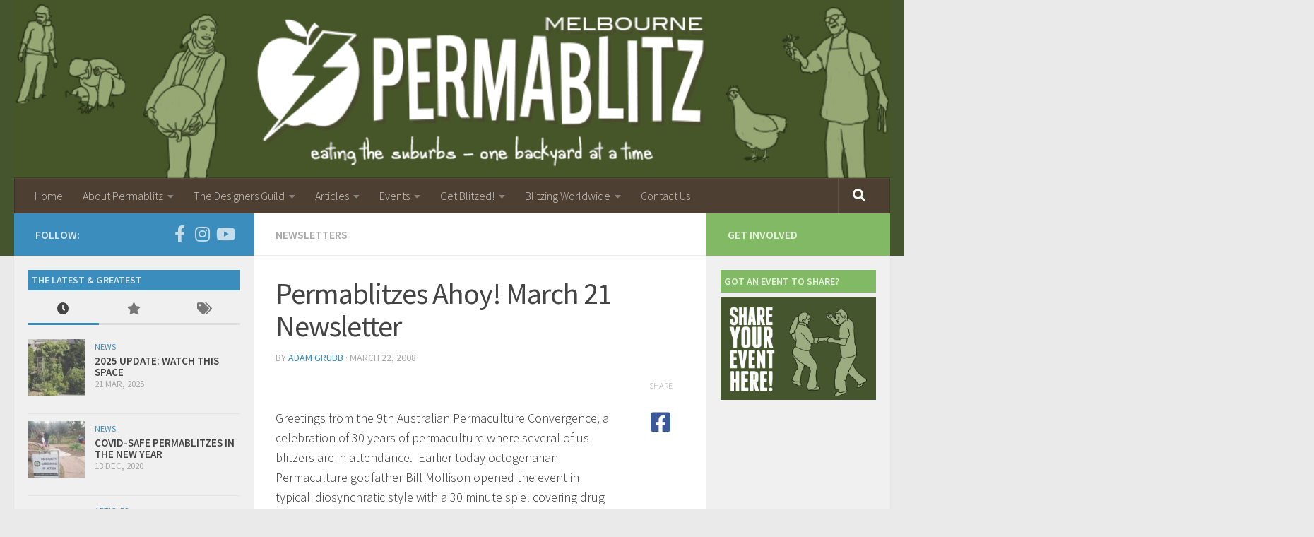

--- FILE ---
content_type: text/html; charset=UTF-8
request_url: https://www.permablitz.net/newsletters/permablitzes-ahoy-march-21-newsletter/
body_size: 20251
content:
<!DOCTYPE html>
<html class="no-js" lang="en-AU" >
<head>
  <meta charset="UTF-8">
  <meta name="viewport" content="width=device-width, initial-scale=1.0">
  <link rel="profile" href="https://gmpg.org/xfn/11">
  <link rel="pingback" href="https://www.permablitz.net/xmlrpc.php">

  <meta name='robots' content='index, follow, max-image-preview:large, max-snippet:-1, max-video-preview:-1' />
<script>document.documentElement.className = document.documentElement.className.replace("no-js","js");</script>

	<!-- This site is optimized with the Yoast SEO plugin v26.5 - https://yoast.com/wordpress/plugins/seo/ -->
	<title>Permablitzes Ahoy! March 21 Newsletter - Permablitz Melbourne</title>
	<link rel="canonical" href="https://www.permablitz.net/newsletters/permablitzes-ahoy-march-21-newsletter/" />
	<meta property="og:locale" content="en_US" />
	<meta property="og:type" content="article" />
	<meta property="og:title" content="Permablitzes Ahoy! March 21 Newsletter - Permablitz Melbourne" />
	<meta property="og:description" content="Here&#039;s our most recent newsletter and an example of what you&#039;ll get on a roughly fortnightly basis if you sign up to our mailing list (which you can do on the right column of the website)." />
	<meta property="og:url" content="https://www.permablitz.net/newsletters/permablitzes-ahoy-march-21-newsletter/" />
	<meta property="og:site_name" content="Permablitz Melbourne" />
	<meta property="article:publisher" content="https://www.facebook.com/PermablitzMelbourne/" />
	<meta property="article:published_time" content="2008-03-22T09:58:35+00:00" />
	<meta property="article:modified_time" content="2015-06-21T08:35:31+00:00" />
	<meta property="og:image" content="https://www.permablitz.net/wp-content/uploads/2016/05/Aerial-view-3-scaled.jpg" />
	<meta property="og:image:width" content="2048" />
	<meta property="og:image:height" content="1152" />
	<meta property="og:image:type" content="image/jpeg" />
	<meta name="author" content="Adam Grubb" />
	<meta name="twitter:card" content="summary_large_image" />
	<meta name="twitter:label1" content="Written by" />
	<meta name="twitter:data1" content="Adam Grubb" />
	<meta name="twitter:label2" content="Est. reading time" />
	<meta name="twitter:data2" content="5 minutes" />
	<script type="application/ld+json" class="yoast-schema-graph">{"@context":"https://schema.org","@graph":[{"@type":"Article","@id":"https://www.permablitz.net/newsletters/permablitzes-ahoy-march-21-newsletter/#article","isPartOf":{"@id":"https://www.permablitz.net/newsletters/permablitzes-ahoy-march-21-newsletter/"},"author":[{"@id":"https://www.permablitz.net/#/schema/person/6ea7efd8250f6c19f24be346abef076a"}],"headline":"Permablitzes Ahoy! March 21 Newsletter","datePublished":"2008-03-22T09:58:35+00:00","dateModified":"2015-06-21T08:35:31+00:00","mainEntityOfPage":{"@id":"https://www.permablitz.net/newsletters/permablitzes-ahoy-march-21-newsletter/"},"wordCount":1073,"publisher":{"@id":"https://www.permablitz.net/#organization"},"articleSection":["Newsletters"],"inLanguage":"en-AU"},{"@type":"WebPage","@id":"https://www.permablitz.net/newsletters/permablitzes-ahoy-march-21-newsletter/","url":"https://www.permablitz.net/newsletters/permablitzes-ahoy-march-21-newsletter/","name":"Permablitzes Ahoy! March 21 Newsletter - Permablitz Melbourne","isPartOf":{"@id":"https://www.permablitz.net/#website"},"datePublished":"2008-03-22T09:58:35+00:00","dateModified":"2015-06-21T08:35:31+00:00","breadcrumb":{"@id":"https://www.permablitz.net/newsletters/permablitzes-ahoy-march-21-newsletter/#breadcrumb"},"inLanguage":"en-AU","potentialAction":[{"@type":"ReadAction","target":["https://www.permablitz.net/newsletters/permablitzes-ahoy-march-21-newsletter/"]}]},{"@type":"BreadcrumbList","@id":"https://www.permablitz.net/newsletters/permablitzes-ahoy-march-21-newsletter/#breadcrumb","itemListElement":[{"@type":"ListItem","position":1,"name":"Home","item":"https://www.permablitz.net/"},{"@type":"ListItem","position":2,"name":"Permablitzes Ahoy! March 21 Newsletter"}]},{"@type":"WebSite","@id":"https://www.permablitz.net/#website","url":"https://www.permablitz.net/","name":"Permablitz Melbourne","description":"Permablitz Melbourne helps implement suburban permaculture systems. Our focus is edible gardens, aiming to make the suburbs edible, one garden at a time","publisher":{"@id":"https://www.permablitz.net/#organization"},"potentialAction":[{"@type":"SearchAction","target":{"@type":"EntryPoint","urlTemplate":"https://www.permablitz.net/?s={search_term_string}"},"query-input":{"@type":"PropertyValueSpecification","valueRequired":true,"valueName":"search_term_string"}}],"inLanguage":"en-AU"},{"@type":"Organization","@id":"https://www.permablitz.net/#organization","name":"Permablitz Melbourne","url":"https://www.permablitz.net/","logo":{"@type":"ImageObject","inLanguage":"en-AU","@id":"https://www.permablitz.net/#/schema/logo/image/","url":"","contentUrl":"","caption":"Permablitz Melbourne"},"image":{"@id":"https://www.permablitz.net/#/schema/logo/image/"},"sameAs":["https://www.facebook.com/PermablitzMelbourne/","https://www.youtube.com/c/PermablitzMelbourne"]},{"@type":"Person","@id":"https://www.permablitz.net/#/schema/person/6ea7efd8250f6c19f24be346abef076a","name":"Adam Grubb","image":{"@type":"ImageObject","inLanguage":"en-AU","@id":"https://www.permablitz.net/#/schema/person/image/86612a40527ade81011e51144fdc8a06","url":"https://secure.gravatar.com/avatar/dc2afb4d4f2aecebdd23173b2bad0cd408149d15bdf2e9e8e36744aac8b20850?s=96&d=mm&r=g","contentUrl":"https://secure.gravatar.com/avatar/dc2afb4d4f2aecebdd23173b2bad0cd408149d15bdf2e9e8e36744aac8b20850?s=96&d=mm&r=g","caption":"Adam Grubb"},"url":"https://www.permablitz.net/author/adam/"}]}</script>
	<!-- / Yoast SEO plugin. -->


<link href="https://fonts.googleapis.com" rel="preconnect" crossorigin><link href="https://i2.wp.com" rel="preconnect"><link href="https://i1.wp.com" rel="preconnect"><link href="https://www.google.com" rel="preconnect"><link href="https://stats.wp.com" rel="preconnect"><link href="https://fonts.gstatic.com" rel="preconnect" crossorigin><link href="https://www.google-analytics.com" rel="preconnect"><link href="https://cdn.shortpixel.ai" rel="preconnect"><link href="https://pixel.wp.com" rel="preconnect"><link href="https://i0.wp.com" rel="preconnect"><link href="https://stats.g.doubleclick.net" rel="preconnect"><link href="https://www.google-analytics.com" rel="preconnect"><link href="https://www.gstatic.com" rel="preconnect"><link href="https://www.permablitz.net" rel="preconnect"><link rel="alternate" type="application/rss+xml" title="Permablitz Melbourne &raquo; Feed" href="https://www.permablitz.net/feed/" />
<link rel="alternate" type="application/rss+xml" title="Permablitz Melbourne &raquo; Comments Feed" href="https://www.permablitz.net/comments/feed/" />
<script id="wpp-js" src="https://www.permablitz.net/wp-content/plugins/wordpress-popular-posts/assets/js/wpp.min.js?ver=7.3.6" data-sampling="0" data-sampling-rate="100" data-api-url="https://www.permablitz.net/wp-json/wordpress-popular-posts" data-post-id="66" data-token="aca2195d90" data-lang="0" data-debug="0"></script>
<link id="hu-user-gfont" href="//fonts.googleapis.com/css?family=Source+Sans+Pro:400,300italic,300,400italic,600&subset=latin,latin-ext" rel="stylesheet" type="text/css"><link rel="alternate" title="oEmbed (JSON)" type="application/json+oembed" href="https://www.permablitz.net/wp-json/oembed/1.0/embed?url=https%3A%2F%2Fwww.permablitz.net%2Fnewsletters%2Fpermablitzes-ahoy-march-21-newsletter%2F" />
<link rel="alternate" title="oEmbed (XML)" type="text/xml+oembed" href="https://www.permablitz.net/wp-json/oembed/1.0/embed?url=https%3A%2F%2Fwww.permablitz.net%2Fnewsletters%2Fpermablitzes-ahoy-march-21-newsletter%2F&#038;format=xml" />
		<!-- This site uses the Google Analytics by MonsterInsights plugin v9.10.0 - Using Analytics tracking - https://www.monsterinsights.com/ -->
		<!-- Note: MonsterInsights is not currently configured on this site. The site owner needs to authenticate with Google Analytics in the MonsterInsights settings panel. -->
					<!-- No tracking code set -->
				<!-- / Google Analytics by MonsterInsights -->
		<style id='wp-img-auto-sizes-contain-inline-css'>
img:is([sizes=auto i],[sizes^="auto," i]){contain-intrinsic-size:3000px 1500px}
/*# sourceURL=wp-img-auto-sizes-contain-inline-css */
</style>

<link rel='stylesheet' id='wp-block-library-css' href='https://www.permablitz.net/wp-includes/css/dist/block-library/style.min.css' media='all' />
<style id='global-styles-inline-css'>
:root{--wp--preset--aspect-ratio--square: 1;--wp--preset--aspect-ratio--4-3: 4/3;--wp--preset--aspect-ratio--3-4: 3/4;--wp--preset--aspect-ratio--3-2: 3/2;--wp--preset--aspect-ratio--2-3: 2/3;--wp--preset--aspect-ratio--16-9: 16/9;--wp--preset--aspect-ratio--9-16: 9/16;--wp--preset--color--black: #000000;--wp--preset--color--cyan-bluish-gray: #abb8c3;--wp--preset--color--white: #ffffff;--wp--preset--color--pale-pink: #f78da7;--wp--preset--color--vivid-red: #cf2e2e;--wp--preset--color--luminous-vivid-orange: #ff6900;--wp--preset--color--luminous-vivid-amber: #fcb900;--wp--preset--color--light-green-cyan: #7bdcb5;--wp--preset--color--vivid-green-cyan: #00d084;--wp--preset--color--pale-cyan-blue: #8ed1fc;--wp--preset--color--vivid-cyan-blue: #0693e3;--wp--preset--color--vivid-purple: #9b51e0;--wp--preset--gradient--vivid-cyan-blue-to-vivid-purple: linear-gradient(135deg,rgb(6,147,227) 0%,rgb(155,81,224) 100%);--wp--preset--gradient--light-green-cyan-to-vivid-green-cyan: linear-gradient(135deg,rgb(122,220,180) 0%,rgb(0,208,130) 100%);--wp--preset--gradient--luminous-vivid-amber-to-luminous-vivid-orange: linear-gradient(135deg,rgb(252,185,0) 0%,rgb(255,105,0) 100%);--wp--preset--gradient--luminous-vivid-orange-to-vivid-red: linear-gradient(135deg,rgb(255,105,0) 0%,rgb(207,46,46) 100%);--wp--preset--gradient--very-light-gray-to-cyan-bluish-gray: linear-gradient(135deg,rgb(238,238,238) 0%,rgb(169,184,195) 100%);--wp--preset--gradient--cool-to-warm-spectrum: linear-gradient(135deg,rgb(74,234,220) 0%,rgb(151,120,209) 20%,rgb(207,42,186) 40%,rgb(238,44,130) 60%,rgb(251,105,98) 80%,rgb(254,248,76) 100%);--wp--preset--gradient--blush-light-purple: linear-gradient(135deg,rgb(255,206,236) 0%,rgb(152,150,240) 100%);--wp--preset--gradient--blush-bordeaux: linear-gradient(135deg,rgb(254,205,165) 0%,rgb(254,45,45) 50%,rgb(107,0,62) 100%);--wp--preset--gradient--luminous-dusk: linear-gradient(135deg,rgb(255,203,112) 0%,rgb(199,81,192) 50%,rgb(65,88,208) 100%);--wp--preset--gradient--pale-ocean: linear-gradient(135deg,rgb(255,245,203) 0%,rgb(182,227,212) 50%,rgb(51,167,181) 100%);--wp--preset--gradient--electric-grass: linear-gradient(135deg,rgb(202,248,128) 0%,rgb(113,206,126) 100%);--wp--preset--gradient--midnight: linear-gradient(135deg,rgb(2,3,129) 0%,rgb(40,116,252) 100%);--wp--preset--font-size--small: 13px;--wp--preset--font-size--medium: 20px;--wp--preset--font-size--large: 36px;--wp--preset--font-size--x-large: 42px;--wp--preset--spacing--20: 0.44rem;--wp--preset--spacing--30: 0.67rem;--wp--preset--spacing--40: 1rem;--wp--preset--spacing--50: 1.5rem;--wp--preset--spacing--60: 2.25rem;--wp--preset--spacing--70: 3.38rem;--wp--preset--spacing--80: 5.06rem;--wp--preset--shadow--natural: 6px 6px 9px rgba(0, 0, 0, 0.2);--wp--preset--shadow--deep: 12px 12px 50px rgba(0, 0, 0, 0.4);--wp--preset--shadow--sharp: 6px 6px 0px rgba(0, 0, 0, 0.2);--wp--preset--shadow--outlined: 6px 6px 0px -3px rgb(255, 255, 255), 6px 6px rgb(0, 0, 0);--wp--preset--shadow--crisp: 6px 6px 0px rgb(0, 0, 0);}:where(.is-layout-flex){gap: 0.5em;}:where(.is-layout-grid){gap: 0.5em;}body .is-layout-flex{display: flex;}.is-layout-flex{flex-wrap: wrap;align-items: center;}.is-layout-flex > :is(*, div){margin: 0;}body .is-layout-grid{display: grid;}.is-layout-grid > :is(*, div){margin: 0;}:where(.wp-block-columns.is-layout-flex){gap: 2em;}:where(.wp-block-columns.is-layout-grid){gap: 2em;}:where(.wp-block-post-template.is-layout-flex){gap: 1.25em;}:where(.wp-block-post-template.is-layout-grid){gap: 1.25em;}.has-black-color{color: var(--wp--preset--color--black) !important;}.has-cyan-bluish-gray-color{color: var(--wp--preset--color--cyan-bluish-gray) !important;}.has-white-color{color: var(--wp--preset--color--white) !important;}.has-pale-pink-color{color: var(--wp--preset--color--pale-pink) !important;}.has-vivid-red-color{color: var(--wp--preset--color--vivid-red) !important;}.has-luminous-vivid-orange-color{color: var(--wp--preset--color--luminous-vivid-orange) !important;}.has-luminous-vivid-amber-color{color: var(--wp--preset--color--luminous-vivid-amber) !important;}.has-light-green-cyan-color{color: var(--wp--preset--color--light-green-cyan) !important;}.has-vivid-green-cyan-color{color: var(--wp--preset--color--vivid-green-cyan) !important;}.has-pale-cyan-blue-color{color: var(--wp--preset--color--pale-cyan-blue) !important;}.has-vivid-cyan-blue-color{color: var(--wp--preset--color--vivid-cyan-blue) !important;}.has-vivid-purple-color{color: var(--wp--preset--color--vivid-purple) !important;}.has-black-background-color{background-color: var(--wp--preset--color--black) !important;}.has-cyan-bluish-gray-background-color{background-color: var(--wp--preset--color--cyan-bluish-gray) !important;}.has-white-background-color{background-color: var(--wp--preset--color--white) !important;}.has-pale-pink-background-color{background-color: var(--wp--preset--color--pale-pink) !important;}.has-vivid-red-background-color{background-color: var(--wp--preset--color--vivid-red) !important;}.has-luminous-vivid-orange-background-color{background-color: var(--wp--preset--color--luminous-vivid-orange) !important;}.has-luminous-vivid-amber-background-color{background-color: var(--wp--preset--color--luminous-vivid-amber) !important;}.has-light-green-cyan-background-color{background-color: var(--wp--preset--color--light-green-cyan) !important;}.has-vivid-green-cyan-background-color{background-color: var(--wp--preset--color--vivid-green-cyan) !important;}.has-pale-cyan-blue-background-color{background-color: var(--wp--preset--color--pale-cyan-blue) !important;}.has-vivid-cyan-blue-background-color{background-color: var(--wp--preset--color--vivid-cyan-blue) !important;}.has-vivid-purple-background-color{background-color: var(--wp--preset--color--vivid-purple) !important;}.has-black-border-color{border-color: var(--wp--preset--color--black) !important;}.has-cyan-bluish-gray-border-color{border-color: var(--wp--preset--color--cyan-bluish-gray) !important;}.has-white-border-color{border-color: var(--wp--preset--color--white) !important;}.has-pale-pink-border-color{border-color: var(--wp--preset--color--pale-pink) !important;}.has-vivid-red-border-color{border-color: var(--wp--preset--color--vivid-red) !important;}.has-luminous-vivid-orange-border-color{border-color: var(--wp--preset--color--luminous-vivid-orange) !important;}.has-luminous-vivid-amber-border-color{border-color: var(--wp--preset--color--luminous-vivid-amber) !important;}.has-light-green-cyan-border-color{border-color: var(--wp--preset--color--light-green-cyan) !important;}.has-vivid-green-cyan-border-color{border-color: var(--wp--preset--color--vivid-green-cyan) !important;}.has-pale-cyan-blue-border-color{border-color: var(--wp--preset--color--pale-cyan-blue) !important;}.has-vivid-cyan-blue-border-color{border-color: var(--wp--preset--color--vivid-cyan-blue) !important;}.has-vivid-purple-border-color{border-color: var(--wp--preset--color--vivid-purple) !important;}.has-vivid-cyan-blue-to-vivid-purple-gradient-background{background: var(--wp--preset--gradient--vivid-cyan-blue-to-vivid-purple) !important;}.has-light-green-cyan-to-vivid-green-cyan-gradient-background{background: var(--wp--preset--gradient--light-green-cyan-to-vivid-green-cyan) !important;}.has-luminous-vivid-amber-to-luminous-vivid-orange-gradient-background{background: var(--wp--preset--gradient--luminous-vivid-amber-to-luminous-vivid-orange) !important;}.has-luminous-vivid-orange-to-vivid-red-gradient-background{background: var(--wp--preset--gradient--luminous-vivid-orange-to-vivid-red) !important;}.has-very-light-gray-to-cyan-bluish-gray-gradient-background{background: var(--wp--preset--gradient--very-light-gray-to-cyan-bluish-gray) !important;}.has-cool-to-warm-spectrum-gradient-background{background: var(--wp--preset--gradient--cool-to-warm-spectrum) !important;}.has-blush-light-purple-gradient-background{background: var(--wp--preset--gradient--blush-light-purple) !important;}.has-blush-bordeaux-gradient-background{background: var(--wp--preset--gradient--blush-bordeaux) !important;}.has-luminous-dusk-gradient-background{background: var(--wp--preset--gradient--luminous-dusk) !important;}.has-pale-ocean-gradient-background{background: var(--wp--preset--gradient--pale-ocean) !important;}.has-electric-grass-gradient-background{background: var(--wp--preset--gradient--electric-grass) !important;}.has-midnight-gradient-background{background: var(--wp--preset--gradient--midnight) !important;}.has-small-font-size{font-size: var(--wp--preset--font-size--small) !important;}.has-medium-font-size{font-size: var(--wp--preset--font-size--medium) !important;}.has-large-font-size{font-size: var(--wp--preset--font-size--large) !important;}.has-x-large-font-size{font-size: var(--wp--preset--font-size--x-large) !important;}
/*# sourceURL=global-styles-inline-css */
</style>

<style id='classic-theme-styles-inline-css'>
/*! This file is auto-generated */
.wp-block-button__link{color:#fff;background-color:#32373c;border-radius:9999px;box-shadow:none;text-decoration:none;padding:calc(.667em + 2px) calc(1.333em + 2px);font-size:1.125em}.wp-block-file__button{background:#32373c;color:#fff;text-decoration:none}
/*# sourceURL=/wp-includes/css/classic-themes.min.css */
</style>
<link rel='stylesheet' id='font-awesome-css' href='https://www.permablitz.net/wp-content/plugins/import-eventbrite-events/assets/css/font-awesome.min.css' media='all' />
<link rel='stylesheet' id='import-eventbrite-events-front-css' href='https://www.permablitz.net/wp-content/plugins/import-eventbrite-events/assets/css/import-eventbrite-events.css' media='all' />
<link rel='stylesheet' id='import-eventbrite-events-front-style2-css' href='https://www.permablitz.net/wp-content/plugins/import-eventbrite-events/assets/css/grid-style2.css' media='all' />
<link rel='stylesheet' id='import-facebook-events-front-css' href='https://www.permablitz.net/wp-content/plugins/import-facebook-events/assets/css/import-facebook-events.css' media='all' />
<link rel='stylesheet' id='import-facebook-events-front-style2-css' href='https://www.permablitz.net/wp-content/plugins/import-facebook-events/assets/css/grid-style2.css' media='all' />
<link rel='stylesheet' id='theme-my-login-css' href='https://www.permablitz.net/wp-content/plugins/theme-my-login/assets/styles/theme-my-login.min.css' media='all' />
<link rel='stylesheet' id='wordpress-popular-posts-css-css' href='https://www.permablitz.net/wp-content/plugins/wordpress-popular-posts/assets/css/wpp.css' media='all' />
<link rel='stylesheet' id='owl-style-css' href='https://www.permablitz.net/wp-content/themes/permablitz/js/assets/owl.carousel.css' media='all' />
<link rel='stylesheet' id='hueman-main-style-css' href='https://www.permablitz.net/wp-content/themes/hueman/assets/front/css/main.min.css' media='all' />
<style id='hueman-main-style-inline-css'>
body { font-family:'Source Sans Pro', Arial, sans-serif;font-size:1.00rem }@media only screen and (min-width: 720px) {
        .nav > li { font-size:1.00rem; }
      }.sidebar .widget { padding-left: 20px; padding-right: 20px; padding-top: 20px; }::selection { background-color: #3b8dbd; }
::-moz-selection { background-color: #3b8dbd; }a,a>span.hu-external::after,.themeform label .required,#flexslider-featured .flex-direction-nav .flex-next:hover,#flexslider-featured .flex-direction-nav .flex-prev:hover,.post-hover:hover .post-title a,.post-title a:hover,.sidebar.s1 .post-nav li a:hover i,.content .post-nav li a:hover i,.post-related a:hover,.sidebar.s1 .widget_rss ul li a,#footer .widget_rss ul li a,.sidebar.s1 .widget_calendar a,#footer .widget_calendar a,.sidebar.s1 .alx-tab .tab-item-category a,.sidebar.s1 .alx-posts .post-item-category a,.sidebar.s1 .alx-tab li:hover .tab-item-title a,.sidebar.s1 .alx-tab li:hover .tab-item-comment a,.sidebar.s1 .alx-posts li:hover .post-item-title a,#footer .alx-tab .tab-item-category a,#footer .alx-posts .post-item-category a,#footer .alx-tab li:hover .tab-item-title a,#footer .alx-tab li:hover .tab-item-comment a,#footer .alx-posts li:hover .post-item-title a,.comment-tabs li.active a,.comment-awaiting-moderation,.child-menu a:hover,.child-menu .current_page_item > a,.wp-pagenavi a{ color: #3b8dbd; }input[type="submit"],.themeform button[type="submit"],.sidebar.s1 .sidebar-top,.sidebar.s1 .sidebar-toggle,#flexslider-featured .flex-control-nav li a.flex-active,.post-tags a:hover,.sidebar.s1 .widget_calendar caption,#footer .widget_calendar caption,.author-bio .bio-avatar:after,.commentlist li.bypostauthor > .comment-body:after,.commentlist li.comment-author-admin > .comment-body:after{ background-color: #3b8dbd; }.post-format .format-container { border-color: #3b8dbd; }.sidebar.s1 .alx-tabs-nav li.active a,#footer .alx-tabs-nav li.active a,.comment-tabs li.active a,.wp-pagenavi a:hover,.wp-pagenavi a:active,.wp-pagenavi span.current{ border-bottom-color: #3b8dbd!important; }.sidebar.s2 .post-nav li a:hover i,
.sidebar.s2 .widget_rss ul li a,
.sidebar.s2 .widget_calendar a,
.sidebar.s2 .alx-tab .tab-item-category a,
.sidebar.s2 .alx-posts .post-item-category a,
.sidebar.s2 .alx-tab li:hover .tab-item-title a,
.sidebar.s2 .alx-tab li:hover .tab-item-comment a,
.sidebar.s2 .alx-posts li:hover .post-item-title a { color: #82b965; }
.sidebar.s2 .sidebar-top,.sidebar.s2 .sidebar-toggle,.post-comments,.jp-play-bar,.jp-volume-bar-value,.sidebar.s2 .widget_calendar caption{ background-color: #82b965; }.sidebar.s2 .alx-tabs-nav li.active a { border-bottom-color: #82b965; }
.post-comments::before { border-right-color: #82b965; }
      .search-expand,
              #nav-topbar.nav-container { background-color: #26272b}@media only screen and (min-width: 720px) {
                #nav-topbar .nav ul { background-color: #26272b; }
              }.is-scrolled #header .nav-container.desktop-sticky,
              .is-scrolled #header .search-expand { background-color: #26272b; background-color: rgba(38,39,43,0.90) }.is-scrolled .topbar-transparent #nav-topbar.desktop-sticky .nav ul { background-color: #26272b; background-color: rgba(38,39,43,0.95) }#header { background-color: #45562f; }
@media only screen and (min-width: 720px) {
  #nav-header .nav ul { background-color: #45562f; }
}
        #header #nav-mobile { background-color: #33363b; }.is-scrolled #header #nav-mobile { background-color: #33363b; background-color: rgba(51,54,59,0.90) }#nav-header.nav-container, #main-header-search .search-expand { background-color: ; }
@media only screen and (min-width: 720px) {
  #nav-header .nav ul { background-color: ; }
}
        
/*# sourceURL=hueman-main-style-inline-css */
</style>
<link rel='stylesheet' id='theme-stylesheet-css' href='https://www.permablitz.net/wp-content/themes/permablitz/style.css' media='all' />
<link rel='stylesheet' id='hueman-font-awesome-css' href='https://www.permablitz.net/wp-content/themes/hueman/assets/front/css/font-awesome.min.css' media='all' />
<script src="https://www.permablitz.net/wp-includes/js/jquery/jquery.min.js" id="jquery-core-js"></script>
<script src="https://www.permablitz.net/wp-includes/js/jquery/jquery-migrate.min.js" id="jquery-migrate-js"></script>
<script src="https://www.permablitz.net/wp-content/themes/permablitz/js/jquery.matchHeight.js" id="matchHeight-js"></script>
<script src="https://www.permablitz.net/wp-content/themes/permablitz/js/owl.carousel.min.js" id="owl-js"></script>
<script src="https://www.permablitz.net/wp-content/themes/permablitz/js/jquery.functions.js" id="pbz_js-js"></script>
<link rel="https://api.w.org/" href="https://www.permablitz.net/wp-json/" /><link rel="alternate" title="JSON" type="application/json" href="https://www.permablitz.net/wp-json/wp/v2/posts/66" /><link rel="EditURI" type="application/rsd+xml" title="RSD" href="https://www.permablitz.net/xmlrpc.php?rsd" />
<meta name="generator" content="WordPress 6.9" />
<link rel='shortlink' href='https://www.permablitz.net/?p=66' />
<script>document.documentElement.className += " js";</script>
            <style id="wpp-loading-animation-styles">@-webkit-keyframes bgslide{from{background-position-x:0}to{background-position-x:-200%}}@keyframes bgslide{from{background-position-x:0}to{background-position-x:-200%}}.wpp-widget-block-placeholder,.wpp-shortcode-placeholder{margin:0 auto;width:60px;height:3px;background:#dd3737;background:linear-gradient(90deg,#dd3737 0%,#571313 10%,#dd3737 100%);background-size:200% auto;border-radius:3px;-webkit-animation:bgslide 1s infinite linear;animation:bgslide 1s infinite linear}</style>
                <link rel="preload" as="font" type="font/woff2" href="https://www.permablitz.net/wp-content/themes/hueman/assets/front/webfonts/fa-brands-400.woff2?v=5.15.2" crossorigin="anonymous"/>
    <link rel="preload" as="font" type="font/woff2" href="https://www.permablitz.net/wp-content/themes/hueman/assets/front/webfonts/fa-regular-400.woff2?v=5.15.2" crossorigin="anonymous"/>
    <link rel="preload" as="font" type="font/woff2" href="https://www.permablitz.net/wp-content/themes/hueman/assets/front/webfonts/fa-solid-900.woff2?v=5.15.2" crossorigin="anonymous"/>
  <!--[if lt IE 9]>
<script src="https://www.permablitz.net/wp-content/themes/hueman/assets/front/js/ie/html5shiv-printshiv.min.js"></script>
<script src="https://www.permablitz.net/wp-content/themes/hueman/assets/front/js/ie/selectivizr.js"></script>
<![endif]-->
</head>

<body class="wp-singular post-template-default single single-post postid-66 single-format-standard wp-embed-responsive wp-theme-hueman wp-child-theme-permablitz col-3cm full-width mobile-sidebar-hide-s1 header-desktop-sticky hueman-3-7-27-with-child-theme chrome">

<div id="wrapper">

  
  <header id="header" class="both-menus-mobile-on two-mobile-menus both_menus header-ads-desktop  topbar-transparent has-header-img">
  
  
  <div class="container group">
        <div class="container-inner">

                <div id="header-image-wrap">
              <div class="group hu-pad central-header-zone">
                                                  </div>

              <a href="https://www.permablitz.net/" rel="home"><img src="https://www.permablitz.net/wp-content/uploads/2015/05/cropped-header-newfont.png" width="867" height="176" alt="" class="new-site-image" srcset="https://www.permablitz.net/wp-content/uploads/2015/05/cropped-header-newfont.png 867w, https://www.permablitz.net/wp-content/uploads/2015/05/cropped-header-newfont-300x61.png 300w, https://www.permablitz.net/wp-content/uploads/2015/05/cropped-header-newfont-493x100.png 493w" sizes="(max-width: 867px) 100vw, 867px" decoding="async" fetchpriority="high" /></a>          </div>
      
                <nav class="nav-container group desktop-menu " id="nav-header" data-menu-id="header-1">
                <!-- <div class="ham__navbar-toggler collapsed" aria-expanded="false">
          <div class="ham__navbar-span-wrapper">
            <span class="ham-toggler-menu__span"></span>
          </div>
        </div> -->
        <button class="ham__navbar-toggler-two collapsed" title="Menu" aria-expanded="false">
          <span class="ham__navbar-span-wrapper">
            <span class="line line-1"></span>
            <span class="line line-2"></span>
            <span class="line line-3"></span>
          </span>
        </button>
              <div class="nav-text"><!-- put your mobile menu text here --></div>
  <div class="nav-wrap container">
    <ul id="menu-primary" class="nav container-inner group"><li id="menu-item-443" class="menu-item menu-item-type-custom menu-item-object-custom menu-item-home menu-item-443"><a href="https://www.permablitz.net/">Home</a></li>
<li id="menu-item-472" class="menu-item menu-item-type-post_type menu-item-object-page menu-item-has-children menu-item-472"><a href="https://www.permablitz.net/about-permablitz/">About Permablitz</a>
<ul class="sub-menu">
	<li id="menu-item-641" class="menu-item menu-item-type-post_type menu-item-object-page menu-item-641"><a href="https://www.permablitz.net/about-permablitz/what-is-a-permablitz/">What is a Permablitz?</a></li>
	<li id="menu-item-1400" class="menu-item menu-item-type-post_type menu-item-object-page menu-item-1400"><a href="https://www.permablitz.net/about-permablitz/what-is-permaculture/">What is Permaculture?</a></li>
	<li id="menu-item-7048" class="menu-item menu-item-type-taxonomy menu-item-object-category menu-item-7048"><a href="https://www.permablitz.net/media/">Permablitz in the Media</a></li>
	<li id="menu-item-473" class="menu-item menu-item-type-post_type menu-item-object-page menu-item-473"><a href="https://www.permablitz.net/about-permablitz/frequently-asked-questions/">Frequently Asked Questions</a></li>
	<li id="menu-item-474" class="menu-item menu-item-type-post_type menu-item-object-page menu-item-474"><a href="https://www.permablitz.net/about-permablitz/the-permablitz-melbourne-collective/">The Permablitz Melbourne Collective</a></li>
	<li id="menu-item-12599" class="menu-item menu-item-type-post_type menu-item-object-page menu-item-12599"><a href="https://www.permablitz.net/guides/">Organisers&#8217; Guides</a></li>
</ul>
</li>
<li id="menu-item-1285" class="menu-item menu-item-type-post_type menu-item-object-page menu-item-has-children menu-item-1285"><a href="https://www.permablitz.net/permablitz-designers-guild/">The Designers Guild</a>
<ul class="sub-menu">
	<li id="menu-item-477" class="menu-item menu-item-type-taxonomy menu-item-object-category menu-item-477"><a href="https://www.permablitz.net/guild-sessions/">Guild Sessions</a></li>
	<li id="menu-item-2235" class="menu-item menu-item-type-custom menu-item-object-custom menu-item-2235"><a href="https://www.permablitz.net/blitz-request/">Blitz Requests</a></li>
</ul>
</li>
<li id="menu-item-12595" class="menu-item menu-item-type-taxonomy menu-item-object-category menu-item-has-children menu-item-12595"><a href="https://www.permablitz.net/articles/">Articles</a>
<ul class="sub-menu">
	<li id="menu-item-12594" class="menu-item menu-item-type-taxonomy menu-item-object-category menu-item-12594"><a href="https://www.permablitz.net/news/">News</a></li>
	<li id="menu-item-450" class="menu-item menu-item-type-taxonomy menu-item-object-category menu-item-450"><a href="https://www.permablitz.net/past-blitzes/">Past Blitzes</a></li>
	<li id="menu-item-18283" class="menu-item menu-item-type-taxonomy menu-item-object-category menu-item-18283"><a href="https://www.permablitz.net/permablitz-revisited/">Permablitz Revisited</a></li>
	<li id="menu-item-12596" class="menu-item menu-item-type-taxonomy menu-item-object-category menu-item-12596"><a href="https://www.permablitz.net/hero-of-the-month/">Hero of the Month</a></li>
	<li id="menu-item-12598" class="menu-item menu-item-type-taxonomy menu-item-object-category menu-item-12598"><a href="https://www.permablitz.net/how-to/">The &#8220;How To&#8221; Series</a></li>
	<li id="menu-item-12597" class="menu-item menu-item-type-taxonomy menu-item-object-category menu-item-12597"><a href="https://www.permablitz.net/a-herb-for-thought/">A Herb For Thought</a></li>
</ul>
</li>
<li id="menu-item-1492" class="menu-item menu-item-type-post_type menu-item-object-page menu-item-has-children menu-item-1492"><a href="https://www.permablitz.net/events/">Events</a>
<ul class="sub-menu">
	<li id="menu-item-1495" class="menu-item menu-item-type-taxonomy menu-item-object-event-categories menu-item-1495"><a href="https://www.permablitz.net/events/categories/upcoming-blitzes/">Upcoming Blitzes</a></li>
	<li id="menu-item-1494" class="menu-item menu-item-type-taxonomy menu-item-object-event-categories menu-item-1494"><a href="https://www.permablitz.net/events/categories/related-events/">Related Events</a></li>
	<li id="menu-item-1902" class="menu-item menu-item-type-post_type menu-item-object-page menu-item-1902"><a href="https://www.permablitz.net/add-event/">Add your own event!</a></li>
</ul>
</li>
<li id="menu-item-882" class="menu-item menu-item-type-post_type menu-item-object-page menu-item-has-children menu-item-882"><a href="https://www.permablitz.net/get-blitzed/">Get Blitzed!</a>
<ul class="sub-menu">
	<li id="menu-item-968" class="menu-item menu-item-type-post_type menu-item-object-page menu-item-968"><a href="https://www.permablitz.net/melbourne-permaculture-design-consultants/">Melbourne Permaculture Design Consultants</a></li>
</ul>
</li>
<li id="menu-item-896" class="menu-item menu-item-type-post_type menu-item-object-page menu-item-has-children menu-item-896"><a href="https://www.permablitz.net/blitzing-worldwide/">Blitzing Worldwide</a>
<ul class="sub-menu">
	<li id="menu-item-668" class="menu-item menu-item-type-post_type menu-item-object-page menu-item-668"><a href="https://www.permablitz.net/blitzing-worldwide/blitzing-across-australia/">Blitzing across Australia</a></li>
	<li id="menu-item-704" class="menu-item menu-item-type-post_type menu-item-object-page menu-item-704"><a href="https://www.permablitz.net/blitzing-worldwide/starting-up-permablitzes-in-your-region/">Starting Up Permablitzes in Your Region</a></li>
</ul>
</li>
<li id="menu-item-674" class="menu-item menu-item-type-post_type menu-item-object-page menu-item-674"><a href="https://www.permablitz.net/contact-us/">Contact Us</a></li>
</ul>  </div>
<div class="container">
					<div class="container-inner">
						<div class="toggle-search"><i class="fa fa-search"></i></div>
						<div class="search-expand">
							<div class="search-expand-inner">
								<form role="search" method="get" class="search-form" action="https://www.permablitz.net/">
				<label>
					<span class="screen-reader-text">Search for:</span>
					<input type="search" class="search-field" placeholder="Search &hellip;" value="" name="s" />
				</label>
				<input type="submit" class="search-submit" value="Search" />
			</form>							</div>
						</div>
					</div><!--/.container-inner-->
				</div><!--/.container-->
</nav><!--/#nav-header-->      
    </div><!--/.container-inner-->
      </div><!--/.container-->

</header><!--/#header-->
  
  <div class="container" id="page">
    <div class="container-inner">
            <div class="main">
        <div class="main-inner group">
          
              <main class="content" id="content">
              <div class="page-title hu-pad group">
          	    		<ul class="meta-single group">
    			<li class="category"><a href="https://www.permablitz.net/newsletters/" rel="category tag">Newsletters</a></li>
    			    		</ul>
            
    </div><!--/.page-title-->
          <div class="hu-pad group">
              <article class="post-66 post type-post status-publish format-standard hentry category-newsletters">
    <div class="post-inner group">

      <h1 class="post-title entry-title">Permablitzes Ahoy! March 21 Newsletter</h1>
<p class="post-byline">by   <span class="vcard author">
     <span class="fn"><a href="https://www.permablitz.net/author/adam/" title="Posts by Adam Grubb" rel="author">Adam Grubb</a></span>
   </span> &middot;
              
              <time class="published" datetime="March 22, 2008">March 22, 2008</time>
         
     </p>
      
      <div class="clear"></div>

      <div class="entry themeform share">
        <div class="entry-inner">
          <p>&nbsp;</p>
<p>Greetings from the 9th Australian Permaculture Convergence, a celebration of 30 years of permaculture where several of us blitzers are in attendance.&nbsp; Earlier today octogenarian Permaculture godfather Bill Mollison opened the event in typical idiosynchratic style with a 30 minute spiel covering drug smuggling, jailbreaks, english boarding school debauchery, soy bean flatulence, and the relevance of the belief systems of the Kalahari bushmen to their lack of fear of lions.&nbsp; In the tradition of all great wise men, it&#39;s not always clear what the point is.</p>
<p>But the event is pumping and a very positive affair with great inspiring stories from many acknowleged permaculture greats and quiet achievers.&nbsp; And permablitz is a hot topic.&nbsp; We gave a well recieved talk today.&nbsp; Even the aging B-man himself said he&#39;d been hearing good things about permablitz, and based on this morning&#39;s speech, impressing Bill without committing gratuitous criminal acts is not that easy, so super big ups to y&#39;all, the permablitz community.&nbsp; </p>
<p>So without further ado, here&#39;s the most recent edition of the irregular permablitz newsletter in which we&#39;ve got upcoming blitzes, a permablitz in Bundaberg, upcoming courses, a special item on Melbourne bicycle removalists, and as an extra special bonus, Bill&#39;s Kalahari bushmen lions story.&nbsp; </p>
<p>~~~ Upcoming Blitzes ~~~</p>
<p>April is hot. Very hot.&nbsp; Defy the changing of the seasons and turn up to the next three permablitzes in speedos only for instant spot prizes.</p>
<p>We have three exciting blitzes for ye.</p>
<p>6 APRIL: Permablitz #40 @ Eltham <br />This is big.&nbsp; If you&#39;ve ever wondered how swales and terraces can be used on steep slopes, or if you&#39;d like to know how to make a pond and encourage aquatic eco-systems, this is for you. And if you&#39;re new to Permablitz &#8211; fantastic! There is heaps to be learnt at this blitz.<br />  More info:<br />&lt;<a href="component/option,com_extcalendar/Itemid,26/extmode,view/extid,86/" target="_blank">http://permablitz.net/&#8230;</a>&gt;</p>
<p>12-13 APRIL: Permablitz #41 Sleepover blitz @ Koo Wee Rup<br /> The community of Kooweerup (80km from Melb) would love your help to get their permaculturally designed community garden started. For this 2-day Permablitz you&#39;re invited to camp the night (for free) next door to KooWeeRup Health Services (KRHS), where the half-acre community garden will be built.<br />  More info<br />&lt;<a href="component/option,com_extcalendar/Itemid,26/extmode,view/extid,87/" target="_blank">http://permablitz.net/&#8230;</a>&gt;</p>
<p>20 APRIL: Blitz #42 @ Davies St Brunswick <br /> This blitz is looking set to be a blinder with some exciting projects happening on a quarter acre block. Stay tuned&#8230;<br />&lt;<a href="component/option,com_extcalendar/Itemid,26/extmode,view/extid,91/" target="_blank">http://permablitz.net/&#8230;</a>&gt;</p>
<p>~~~ Bundaberg&#39;s first Permablitz! ~~~</p>
<p>I know Andi Hazelworth as the reporter who publishes brilliant audio interviews about peak oil and relocalisation over at GlobalPublicMedia.org.&nbsp; And she&#39;s also a key driving force behind SustainaBundy dedicated to building resilient relocalised economies in her new home town of Bundaberg QLD.</p>
<p>On 13th April SustainaBundy holding their inaugural permablitz.&nbsp; Welcome to the blitz family, Bundaberg.<br /><a href="http://relocalize.net/sustainabundys_first_permablitz" target="_blank">http://relocalize.net/&#8230;</a></p>
<p>~~~ Upcoming Intro Courses ~~~</p>
<p>There are just two places left on next week&#39;s course:</p>
<p>From what Kim G has been saying about the catering you should probably come along just for that.&nbsp; Bring an i-pod!</p>
<p>29-30 MARCH @ Port Phillip Eco-Centre in St Kilda<br />More info: &lt;<a href="component/option,com_extcalendar/Itemid,26/extmode,view/extid,88/" target="_blank">http://permablitz.net/&#8230;</a>&gt;</p>
<p>26-27 APRIL @ Ceres in Brunswick East<br />More info: &lt;<a href="component/option,com_extcalendar/Itemid,26/extmode,view/extid,89/" target="_blank">http://permablitz.net/&#8230;</a>&gt;</p>
<p>The last one was great, these should be great fun too. Registration is open: <a href="pb_rego/" target="_blank">http://permablitz.net/pb_rego/</a></p>
<p>More courses @ <a href="component/option,com_extcalendar/Itemid,26/" target="_blank">http://permablitz.net/&#8230;</a></p>
<p>~~~ Bike Removalists ~~~</p>
<p>Permablitz is about reciprocity.&nbsp; Turns out that through some peculiarity of natural laws that we can achieve more working together than separately.&nbsp; </p>
<p>So anyway recently my most excellent housemate Kat moved to our new place by bicycle. Here&#39;s a video we put together from the footage:&nbsp; &lt;<a href="http://www.eatthesuburbs.org/2008/03/bike-removalists/" target="_blank">http://www.eatthesuburbs.org/&#8230;&gt;</a> </p>
<p>And then her friend Shane did it too. Check out bike move movie #2:<br /><a href="http://shaneonabike.wordpress.com/2008/02/28/movin-house-ala-bicycle-a-crew/" target="_blank">&lt;http://shaneonabike.wordpress.com/&#8230;</a>&gt;</p>
<p>And there&#39;s a another one coming up, this time for a bicycle powered gig at the Brunswick Velodrome! </p>
<p>Here&#39;s the callout:</p>
<p>We need as many bike trailers as possible for moving the equipment. If<br />  you can help, please meet at 116 Albert Street, East Brunswick at 9am<br />on Saturday March 29.&nbsp; Please bring occie straps or equivalent tieing<br />devices.&nbsp; If you can help with the move, please RSVP, with your name<br />and what sort of trailer you have.&nbsp; RSVP to: Geoff Browne &lt;<a href="/cdn-cgi/l/email-protection#56312434243921383316313b373f3a7835393b" target="_blank"><span class="__cf_email__" data-cfemail="d6b1a4b4a4b9a1b8b396b1bbb7bfbaf8b5b9bb">[email&#160;protected]</span></a>&gt;</p>
<p>VeloRock 2008 &#8211; The bicycle powered indie gig<br />Come and see The LuckSmiths, Mid-state Orange, Crayon Fields and other<br />Melbourne indie bands at the Brunswick Velodrome. VeloRock is special<br />because all the bands and their equipment will be transported to the<br />  venue by bicycle and the event will be run on 100% greenpower.<br />Date:&nbsp;&nbsp;&nbsp; March 29;&nbsp; 2pm &#8211; 7pm<br />Venue: Brunswick Velodrome, Harrison Street, on the Merri Creek.<br /><a href="http://www.velorock.net/" target="_blank">http://www.velorock.net/</a></p>
<p>~~~ Bill&#39;s lion story ~~~</p>
<p>So Permaculture co-founder Bill Mollison has a reputation as an adventurer, and his travels have taken him through Russian jails, Siberian winters, and 70 something countries including a lot of time in Africa, where Bill an ex-shark fisherman, in defiance of the hands-off anthropologists, took delight in teaching the Kalahari bushmen sea shanties: </p>
<p>&quot;My father was the keeper of the Eddystone light<br />And he slept with a mermaid one fine night<br />Out of this union there came three<br />A porpoise and a porgy and the other was me!&quot; </p>
<p>One night after a shanty session Bill was sitting around the campfire with the bushmen, rubbing skin cream made from sheep fat into his sore legs, when he sees, no more than five metres away in the flickering fire lights a ring of lions staring towards them, their eyes glowing green.&nbsp; Bill, anxious not to make sudden movements, quietly points this out to his hosts, who only note that the lions have been there for quite some time already.&nbsp; So Bill asks the bushmen why they aren&#39;t afraid of lions.&nbsp; And it&#39;s explained to Bill that when Kalahari bushmen are eaten by lions they become lions.&nbsp; Which is pretty cool as far as the Kalahari bushmen are concerned.&nbsp; Bill remains afraid, and explains to the bushmen that when Australians are eaten by lions they become lion shit.&nbsp; </p>
<p>Apparently the bushmen laughed so hard the lions ran away.&nbsp; </p>
<p>Haha! But don&#39;t necessarily believe a word of it.</p>
<p>Hope to see you at a blitz!</p>
<p>&#8212; adam &amp; the permablitz decentrals                                     </p>

<script data-cfasync="false" src="/cdn-cgi/scripts/5c5dd728/cloudflare-static/email-decode.min.js"></script><script type="text/javascript">
jQuery(document).ready(function($) {
	$.post('https://www.permablitz.net/wp-admin/admin-ajax.php', {action: 'wpt_view_count', id: '66'});
});
</script>          <nav class="pagination group">
                      </nav><!--/.pagination-->
        </div>

        <div class="sharrre-container no-counter">
	<span>Share</span>
    	   <div id="facebook" data-url="https://www.permablitz.net/newsletters/permablitzes-ahoy-march-21-newsletter/" data-text="Permablitzes Ahoy! March 21 Newsletter" data-title="Like"></div>
      </div><!--/.sharrre-container-->
<style type="text/css"></style>
<script type="text/javascript">
  	// Sharrre
  	jQuery( function($) {
      //<temporary>
      $('head').append( $( '<style>', { id : 'hide-sharre-count', type : 'text/css', html:'.sharrre-container.no-counter .box .count {display:none;}' } ) );
      //</temporary>
            		            $('#facebook').sharrre({
        			share: {
        				facebook: true
        			},
        			template: '<a class="box" href="#"><div class="count"><i class="fa fa-plus"></i></div><div class="share"><i class="fab fa-facebook-square"></i></div></a>',
        			enableHover: false,
        			enableTracking: true,
              buttons:{layout: 'box_count'},
        			click: function(api, options){
        				api.simulateClick();
        				api.openPopup('facebook');
        			}
        		});
                        
    		
    			// Scrollable sharrre bar, contributed by Erik Frye. Awesome!
    			var $_shareContainer = $(".sharrre-container"),
    			    $_header         = $('#header'),
    			    $_postEntry      = $('.entry'),
        			$window          = $(window),
        			startSharePosition = $_shareContainer.offset(),//object
        			contentBottom    = $_postEntry.offset().top + $_postEntry.outerHeight(),
        			topOfTemplate    = $_header.offset().top,
              topSpacing       = _setTopSpacing();

          //triggered on scroll
    			shareScroll = function(){
      				var scrollTop     = $window.scrollTop() + topOfTemplate,
      				    stopLocation  = contentBottom - ($_shareContainer.outerHeight() + topSpacing);

              $_shareContainer.css({position : 'fixed'});

      				if( scrollTop > stopLocation ){
      					  $_shareContainer.css( { position:'relative' } );
                  $_shareContainer.offset(
                      {
                        top: contentBottom - $_shareContainer.outerHeight(),
                        left: startSharePosition.left,
                      }
                  );
      				}
      				else if (scrollTop >= $_postEntry.offset().top - topSpacing){
      					 $_shareContainer.css( { position:'fixed',top: '100px' } );
                 $_shareContainer.offset(
                      {
                        //top: scrollTop + topSpacing,
                        left: startSharePosition.left,
                      }
                  );
      				} else if (scrollTop < startSharePosition.top + ( topSpacing - 1 ) ) {
      					 $_shareContainer.css( { position:'relative' } );
                 $_shareContainer.offset(
                      {
                        top: $_postEntry.offset().top,
                        left:startSharePosition.left,
                      }
                  );
      				}
    			},

          //triggered on resize
    			shareMove = function() {
      				startSharePosition = $_shareContainer.offset();
      				contentBottom = $_postEntry.offset().top + $_postEntry.outerHeight();
      				topOfTemplate = $_header.offset().top;
      				_setTopSpacing();
    			};

    			/* As new images load the page content body gets longer. The bottom of the content area needs to be adjusted in case images are still loading. */
    			setTimeout( function() {
    				  contentBottom = $_postEntry.offset().top + $_postEntry.outerHeight();
    			}, 2000);

          function _setTopSpacing(){
              var distanceFromTop  = 20;

              if( $window.width() > 1024 ) {
                topSpacing = distanceFromTop + $('.nav-wrap').outerHeight();
              } else {
                topSpacing = distanceFromTop;
              }
              return topSpacing;
          }

          //setup event listeners
          $window.on('scroll', _.throttle( function() {
              if ( $window.width() > 719 ) {
                  shareScroll();
              } else {
                  $_shareContainer.css({
                      top:'',
                      left:'',
                      position:''
                  })
              }
          }, 50 ) );
          $window.on('resize', _.debounce( function() {
              if ( $window.width() > 719 ) {
                  shareMove();
              } else {
                  $_shareContainer.css({
                      top:'',
                      left:'',
                      position:''
                  })
              }
          }, 50 ) );
    		
  	});
</script>
        <div class="clear"></div>
      </div><!--/.entry-->

    </div><!--/.post-inner-->
  </article><!--/.post-->

<div class="clear"></div>





<h4 class="heading">
	<i class="far fa-hand-point-right"></i>You may also like...</h4>

<ul class="related-posts group">
  		<li class="related post-hover">
		<article class="post-14763 post type-post status-publish format-standard has-post-thumbnail hentry category-newsletters">

			<div class="post-thumbnail">
				<a href="https://www.permablitz.net/newsletters/blitzin-round-suburbs-gonna-eat-lot-peaches/" class="hu-rel-post-thumb">
					<img  width="520" height="245"  src="[data-uri]" data-src="https://www.permablitz.net/wp-content/uploads/2017/11/Kingsville-Permablitz-049-520x245.jpg"  class="attachment-thumb-medium size-thumb-medium wp-post-image" alt="" decoding="async" loading="lazy" data-srcset="https://www.permablitz.net/wp-content/uploads/2017/11/Kingsville-Permablitz-049-520x245.jpg 520w, https://www.permablitz.net/wp-content/uploads/2017/11/Kingsville-Permablitz-049-300x142.jpg 300w, https://www.permablitz.net/wp-content/uploads/2017/11/Kingsville-Permablitz-049-92x43.jpg 92w, https://www.permablitz.net/wp-content/uploads/2017/11/Kingsville-Permablitz-049-212x100.jpg 212w" data-sizes="auto, (max-width: 520px) 100vw, 520px" />																			</a>
							</div><!--/.post-thumbnail-->

			<div class="related-inner">

				<h4 class="post-title entry-title">
					<a href="https://www.permablitz.net/newsletters/blitzin-round-suburbs-gonna-eat-lot-peaches/" rel="bookmark">Blitzin round the suburbs, gonna eat me a lot of peaches</a>
				</h4><!--/.post-title-->

				<div class="post-meta group">
					<p class="post-date">
  <time class="published" datetime="2017-11-08 17:00:26">November 8, 2017</time>
</p>

  <p class="post-byline" style="display:none">&nbsp;by    <span class="vcard author">
      <span class="fn"><a href="https://www.permablitz.net/author/adrian/" title="Posts by Adrian O&#039;Hagan" rel="author">Adrian O'Hagan</a></span>
    </span> &middot; Published <span class="published">November 8, 2017</span>

  </p>
				</div><!--/.post-meta-->

			</div><!--/.related-inner-->

		</article>
	</li><!--/.related-->
		<li class="related post-hover">
		<article class="post-17494 post type-post status-publish format-standard has-post-thumbnail hentry category-newsletters">

			<div class="post-thumbnail">
				<a href="https://www.permablitz.net/newsletters/roundup-in-the-news-picking-a-project-and-going-on-a-permie-tour/" class="hu-rel-post-thumb">
					<img  width="520" height="245"  src="[data-uri]" data-src="https://www.permablitz.net/wp-content/uploads/2018/08/IMG_3167-520x245.jpg"  class="attachment-thumb-medium size-thumb-medium wp-post-image" alt="" decoding="async" loading="lazy" data-srcset="https://www.permablitz.net/wp-content/uploads/2018/08/IMG_3167-520x245.jpg 520w, https://www.permablitz.net/wp-content/uploads/2018/08/IMG_3167-92x43.jpg 92w" data-sizes="auto, (max-width: 520px) 100vw, 520px" />																			</a>
							</div><!--/.post-thumbnail-->

			<div class="related-inner">

				<h4 class="post-title entry-title">
					<a href="https://www.permablitz.net/newsletters/roundup-in-the-news-picking-a-project-and-going-on-a-permie-tour/" rel="bookmark">Roundup in the news, picking a project and going on a permie tour!</a>
				</h4><!--/.post-title-->

				<div class="post-meta group">
					<p class="post-date">
  <time class="published" datetime="2018-09-04 03:18:31">September 4, 2018</time>
</p>

  <p class="post-byline" style="display:none">&nbsp;by    <span class="vcard author">
      <span class="fn"><a href="https://www.permablitz.net/author/adrian/" title="Posts by Adrian O&#039;Hagan" rel="author">Adrian O'Hagan</a></span>
    </span> &middot; Published <span class="published">September 4, 2018</span>

  </p>
				</div><!--/.post-meta-->

			</div><!--/.related-inner-->

		</article>
	</li><!--/.related-->
		<li class="related post-hover">
		<article class="post-17183 post type-post status-publish format-standard has-post-thumbnail hentry category-newsletters">

			<div class="post-thumbnail">
				<a href="https://www.permablitz.net/newsletters/blitzes-galore-good-news-and-bees/" class="hu-rel-post-thumb">
					<img  width="520" height="245"  src="[data-uri]" data-src="https://www.permablitz.net/wp-content/uploads/2018/07/DSCN0725-e1530437071103-520x245.jpg"  class="attachment-thumb-medium size-thumb-medium wp-post-image" alt="" decoding="async" loading="lazy" data-srcset="https://www.permablitz.net/wp-content/uploads/2018/07/DSCN0725-e1530437071103-520x245.jpg 520w, https://www.permablitz.net/wp-content/uploads/2018/07/DSCN0725-e1530437071103-92x43.jpg 92w" data-sizes="auto, (max-width: 520px) 100vw, 520px" />																			</a>
							</div><!--/.post-thumbnail-->

			<div class="related-inner">

				<h4 class="post-title entry-title">
					<a href="https://www.permablitz.net/newsletters/blitzes-galore-good-news-and-bees/" rel="bookmark">Blitzes galore, good news and bees!</a>
				</h4><!--/.post-title-->

				<div class="post-meta group">
					<p class="post-date">
  <time class="published" datetime="2018-07-02 11:19:55">July 2, 2018</time>
</p>

  <p class="post-byline" style="display:none">&nbsp;by    <span class="vcard author">
      <span class="fn"><a href="https://www.permablitz.net/author/adrian/" title="Posts by Adrian O&#039;Hagan" rel="author">Adrian O'Hagan</a></span>
    </span> &middot; Published <span class="published">July 2, 2018</span>

  </p>
				</div><!--/.post-meta-->

			</div><!--/.related-inner-->

		</article>
	</li><!--/.related-->
		  
</ul><!--/.post-related-->



<section id="comments" class="themeform">

	
					<!-- comments closed, no comments -->
		
	
	
</section><!--/#comments-->          </div><!--/.hu-pad-->
            </main><!--/.content-->
          

	<div class="sidebar s1 collapsed" data-position="left" data-layout="col-3cm" data-sb-id="s1">

		<button class="sidebar-toggle" title="Expand Sidebar"><i class="fas sidebar-toggle-arrows"></i></button>

		<div class="sidebar-content">

			           			<div class="sidebar-top group">
                        <p>Follow:</p>                    <ul class="social-links"><li><a rel="nofollow noopener noreferrer" class="social-tooltip"  title="Follow us on Facebook-f (alias)" aria-label="Follow us on Facebook-f (alias)" href="https://facebook.com/PermablitzMelbourne/" target="_blank"  style="color:rgba(255,255,255,0.7)"><i class="fab fa-facebook-f (alias)"></i></a></li><li><a rel="nofollow noopener noreferrer" class="social-tooltip"  title="Follow us on Instagram" aria-label="Follow us on Instagram" href="https://www.instagram.com/permablitz/" target="_blank"  style="color:rgba(255,255,255,0.7)"><i class="fab fa-instagram"></i></a></li><li><a rel="nofollow noopener noreferrer" class="social-tooltip"  title="Follow us on Youtube" aria-label="Follow us on Youtube" href="https://www.youtube.com/c/PermablitzMelbourne" target="_blank"  style="color:rgba(255,255,255,0.7)"><i class="fab fa-youtube"></i></a></li></ul>  			</div>
			
			
			
			<div id="alxtabs-3" class="widget widget_hu_tabs">
<h3 class="widget-title">The Latest &#038; Greatest</h3><ul class="alx-tabs-nav group tab-count-3"><li class="alx-tab tab-recent"><a href="#tab-recent-3" title="Recent Posts"><i class="fa fa-clock-o"></i><span>Recent Posts</span></a></li><li class="alx-tab tab-popular"><a href="#tab-popular-3" title="Popular Posts"><i class="fa fa-star"></i><span>Popular Posts</span></a></li><li class="alx-tab tab-tags"><a href="#tab-tags-3" title="Tags"><i class="fa fa-tags"></i><span>Tags</span></a></li></ul>
	<div class="alx-tabs-container">


		
						
			<ul id="tab-recent-3" class="alx-tab group thumbs-enabled">
								<li>

										<div class="tab-item-thumbnail">
						<a href="https://www.permablitz.net/news/2025-update-watch-this-space/" title="2025 update: watch this space">
							<img  width="80" height="80"  src="[data-uri]" data-src="https://www.permablitz.net/wp-content/uploads/2025/03/kats-80x80.jpg"  class="attachment-thumb-small size-thumb-small wp-post-image" alt="" decoding="async" loading="lazy" data-srcset="https://www.permablitz.net/wp-content/uploads/2025/03/kats-80x80.jpg 80w, https://www.permablitz.net/wp-content/uploads/2025/03/kats-160x160.jpg 160w, https://www.permablitz.net/wp-content/uploads/2025/03/kats-320x320.jpg 320w, https://www.permablitz.net/wp-content/uploads/2025/03/kats-65x65.jpg 65w" data-sizes="auto, (max-width: 80px) 100vw, 80px" />																											</a>
					</div>
					
					<div class="tab-item-inner group">
						<p class="tab-item-category"><a href="https://www.permablitz.net/news/" rel="category tag">News</a></p>						<p class="tab-item-title"><a href="https://www.permablitz.net/news/2025-update-watch-this-space/" rel="bookmark" title="2025 update: watch this space">2025 update: watch this space</a></p>
						<p class="tab-item-date">21 Mar, 2025</p>					</div>

				</li>
								<li>

										<div class="tab-item-thumbnail">
						<a href="https://www.permablitz.net/news/covid-safe-permablitzes-in-the-new-year/" title="COVID-Safe Permablitzes in the New Year">
							<img  width="80" height="80"  src="[data-uri]" data-src="https://www.permablitz.net/wp-content/uploads/2019/07/a-mid-winter-permabee-at-the-dunstan-reserve-west-brunswick-permablitz-melbourne-80x80.jpg"  class="attachment-thumb-small size-thumb-small wp-post-image" alt="" decoding="async" loading="lazy" data-srcset="https://www.permablitz.net/wp-content/uploads/2019/07/a-mid-winter-permabee-at-the-dunstan-reserve-west-brunswick-permablitz-melbourne-80x80.jpg 80w, https://www.permablitz.net/wp-content/uploads/2019/07/a-mid-winter-permabee-at-the-dunstan-reserve-west-brunswick-permablitz-melbourne-160x160.jpg 160w, https://www.permablitz.net/wp-content/uploads/2019/07/a-mid-winter-permabee-at-the-dunstan-reserve-west-brunswick-permablitz-melbourne-320x320.jpg 320w, https://www.permablitz.net/wp-content/uploads/2019/07/a-mid-winter-permabee-at-the-dunstan-reserve-west-brunswick-permablitz-melbourne-65x65.jpg 65w" data-sizes="auto, (max-width: 80px) 100vw, 80px" />																											</a>
					</div>
					
					<div class="tab-item-inner group">
						<p class="tab-item-category"><a href="https://www.permablitz.net/news/" rel="category tag">News</a></p>						<p class="tab-item-title"><a href="https://www.permablitz.net/news/covid-safe-permablitzes-in-the-new-year/" rel="bookmark" title="COVID-Safe Permablitzes in the New Year">COVID-Safe Permablitzes in the New Year</a></p>
						<p class="tab-item-date">13 Dec, 2020</p>					</div>

				</li>
								<li>

										<div class="tab-item-thumbnail">
						<a href="https://www.permablitz.net/articles/summer-garden-pests-and-what-to-do-about-them/" title="Summer garden pests and what to do about them">
							<img  width="80" height="80"  src="[data-uri]" data-src="https://www.permablitz.net/wp-content/uploads/2020/12/freestocks-ZFjt9PE6fVM-unsplash-80x80.jpg"  class="attachment-thumb-small size-thumb-small wp-post-image" alt="Snails" decoding="async" loading="lazy" data-srcset="https://www.permablitz.net/wp-content/uploads/2020/12/freestocks-ZFjt9PE6fVM-unsplash-80x80.jpg 80w, https://www.permablitz.net/wp-content/uploads/2020/12/freestocks-ZFjt9PE6fVM-unsplash-160x160.jpg 160w, https://www.permablitz.net/wp-content/uploads/2020/12/freestocks-ZFjt9PE6fVM-unsplash-320x320.jpg 320w, https://www.permablitz.net/wp-content/uploads/2020/12/freestocks-ZFjt9PE6fVM-unsplash-65x65.jpg 65w" data-sizes="auto, (max-width: 80px) 100vw, 80px" />																											</a>
					</div>
					
					<div class="tab-item-inner group">
						<p class="tab-item-category"><a href="https://www.permablitz.net/articles/" rel="category tag">Articles</a></p>						<p class="tab-item-title"><a href="https://www.permablitz.net/articles/summer-garden-pests-and-what-to-do-about-them/" rel="bookmark" title="Summer garden pests and what to do about them">Summer garden pests and what to do about them</a></p>
						<p class="tab-item-date">13 Dec, 2020</p>					</div>

				</li>
								<li>

										<div class="tab-item-thumbnail">
						<a href="https://www.permablitz.net/hero-of-the-month/grapes/" title="Grapes">
							<img  width="80" height="80"  src="[data-uri]" data-src="https://www.permablitz.net/wp-content/uploads/2020/12/peter-keller-UdUEcCoDRsI-unsplash-80x80.jpg"  class="attachment-thumb-small size-thumb-small wp-post-image" alt="Grapes on a trellis" decoding="async" loading="lazy" data-srcset="https://www.permablitz.net/wp-content/uploads/2020/12/peter-keller-UdUEcCoDRsI-unsplash-80x80.jpg 80w, https://www.permablitz.net/wp-content/uploads/2020/12/peter-keller-UdUEcCoDRsI-unsplash-160x160.jpg 160w, https://www.permablitz.net/wp-content/uploads/2020/12/peter-keller-UdUEcCoDRsI-unsplash-320x320.jpg 320w, https://www.permablitz.net/wp-content/uploads/2020/12/peter-keller-UdUEcCoDRsI-unsplash-65x65.jpg 65w" data-sizes="auto, (max-width: 80px) 100vw, 80px" />																											</a>
					</div>
					
					<div class="tab-item-inner group">
						<p class="tab-item-category"><a href="https://www.permablitz.net/hero-of-the-month/" rel="category tag">Hero of the Month</a></p>						<p class="tab-item-title"><a href="https://www.permablitz.net/hero-of-the-month/grapes/" rel="bookmark" title="Grapes">Grapes</a></p>
						<p class="tab-item-date">13 Dec, 2020</p>					</div>

				</li>
								<li>

										<div class="tab-item-thumbnail">
						<a href="https://www.permablitz.net/newsletters/after-a-long-dark-winter-here-comes-the-sun/" title="After a long, dark winter, here comes the sun">
							<img  width="80" height="53"  src="[data-uri]" data-src="https://www.permablitz.net/wp-content/uploads/2020/09/engin-akyurt-vpJjMKvGHGw-unsplash-scaled.jpg"  class="attachment-thumb-small size-thumb-small wp-post-image" alt="Woman wearing a mask tending to her garden" decoding="async" loading="lazy" data-srcset="https://www.permablitz.net/wp-content/uploads/2020/09/engin-akyurt-vpJjMKvGHGw-unsplash-scaled.jpg 2560w, https://www.permablitz.net/wp-content/uploads/2020/09/engin-akyurt-vpJjMKvGHGw-unsplash-300x200.jpg 300w, https://www.permablitz.net/wp-content/uploads/2020/09/engin-akyurt-vpJjMKvGHGw-unsplash-1024x683.jpg 1024w" data-sizes="auto, (max-width: 80px) 100vw, 80px" />																											</a>
					</div>
					
					<div class="tab-item-inner group">
						<p class="tab-item-category"><a href="https://www.permablitz.net/newsletters/" rel="category tag">Newsletters</a></p>						<p class="tab-item-title"><a href="https://www.permablitz.net/newsletters/after-a-long-dark-winter-here-comes-the-sun/" rel="bookmark" title="After a long, dark winter, here comes the sun">After a long, dark winter, here comes the sun</a></p>
						<p class="tab-item-date">9 Sep, 2020</p>					</div>

				</li>
											</ul><!--/.alx-tab-->

		

		<ul id="tab-popular-3" class="alx-tab group thumbs-enabled"><li><div class="tab-item-thumbnail"><a href="https://www.permablitz.net/hero-of-the-month/kangaroo-apple/" title="Kangaroo Apple"><img width="80" height="80" src="https://www.permablitz.net/wp-content/uploads/2018/09/kangaroo-apple-crop-80x80.jpg" class="attachment-thumb-small size-thumb-small wp-post-image" alt="" decoding="async" srcset="https://www.permablitz.net/wp-content/uploads/2018/09/kangaroo-apple-crop-80x80.jpg 80w, https://www.permablitz.net/wp-content/uploads/2018/09/kangaroo-apple-crop-160x160.jpg 160w, https://www.permablitz.net/wp-content/uploads/2018/09/kangaroo-apple-crop-320x320.jpg 320w, https://www.permablitz.net/wp-content/uploads/2018/09/kangaroo-apple-crop-65x65.jpg 65w" sizes="(max-width: 80px) 100vw, 80px" /></a></div><div class="tab-item-inner group"><p class="tab-item-category"><a href="https://www.permablitz.net/hero-of-the-month/" rel="category tag">Hero of the Month</a></p><p class="tab-item-title"><a href="https://www.permablitz.net/hero-of-the-month/kangaroo-apple/" rel="bookmark" title="Kangaroo Apple">Kangaroo Apple</a></p><p class="tab-item-date">September 13, 2018</p></div></li><li><div class="tab-item-thumbnail"><a href="https://www.permablitz.net/events/introduction-to-rocket-barrel-ovens/" title="Introduction to Rocket Barrel Ovens"><img width="80" height="80" src="https://www.permablitz.net/wp-content/uploads/2019/05/20181118_193426-80x80.jpg" class="attachment-thumb-small size-thumb-small wp-post-image" alt="" decoding="async" srcset="https://www.permablitz.net/wp-content/uploads/2019/05/20181118_193426-80x80.jpg 80w, https://www.permablitz.net/wp-content/uploads/2019/05/20181118_193426-160x160.jpg 160w, https://www.permablitz.net/wp-content/uploads/2019/05/20181118_193426-320x320.jpg 320w, https://www.permablitz.net/wp-content/uploads/2019/05/20181118_193426-65x65.jpg 65w" sizes="(max-width: 80px) 100vw, 80px" /></a></div><div class="tab-item-inner group"><p class="tab-item-category"><a href="https://www.permablitz.net/events/categories/related-events/" title="View all posts in Related Events" rel="category tag">Related Events</a></p><p class="tab-item-title"><a href="https://www.permablitz.net/events/introduction-to-rocket-barrel-ovens/" rel="bookmark" title="Introduction to Rocket Barrel Ovens">Introduction to Rocket Barrel Ovens</a></p><p class="tab-item-date">June 8, 2019</p></div></li><li><div class="tab-item-thumbnail"><a href="https://www.permablitz.net/hero-of-the-month/good-king-henry/" title="Good King Henry"><img width="80" height="80" src="https://www.permablitz.net/wp-content/uploads/2018/12/800px-Plants_from_Passo_Pordoi_14-80x80.jpg" class="attachment-thumb-small size-thumb-small wp-post-image" alt="" decoding="async" srcset="https://www.permablitz.net/wp-content/uploads/2018/12/800px-Plants_from_Passo_Pordoi_14-80x80.jpg 80w, https://www.permablitz.net/wp-content/uploads/2018/12/800px-Plants_from_Passo_Pordoi_14-160x160.jpg 160w, https://www.permablitz.net/wp-content/uploads/2018/12/800px-Plants_from_Passo_Pordoi_14-320x320.jpg 320w, https://www.permablitz.net/wp-content/uploads/2018/12/800px-Plants_from_Passo_Pordoi_14-65x65.jpg 65w" sizes="(max-width: 80px) 100vw, 80px" /></a></div><div class="tab-item-inner group"><p class="tab-item-category"><a href="https://www.permablitz.net/hero-of-the-month/" rel="category tag">Hero of the Month</a></p><p class="tab-item-title"><a href="https://www.permablitz.net/hero-of-the-month/good-king-henry/" rel="bookmark" title="Good King Henry">Good King Henry</a></p><p class="tab-item-date">December 2, 2018</p></div></li><li><div class="tab-item-thumbnail"><a href="https://www.permablitz.net/hero-of-the-month/avocado/" title="Avocado"><img width="80" height="80" src="https://www.permablitz.net/wp-content/uploads/2017/09/hass-avocado-2685821_1920-80x80.jpg" class="attachment-thumb-small size-thumb-small wp-post-image" alt="" decoding="async" srcset="https://www.permablitz.net/wp-content/uploads/2017/09/hass-avocado-2685821_1920-80x80.jpg 80w, https://www.permablitz.net/wp-content/uploads/2017/09/hass-avocado-2685821_1920-160x160.jpg 160w, https://www.permablitz.net/wp-content/uploads/2017/09/hass-avocado-2685821_1920-320x320.jpg 320w, https://www.permablitz.net/wp-content/uploads/2017/09/hass-avocado-2685821_1920-65x65.jpg 65w" sizes="(max-width: 80px) 100vw, 80px" /></a></div><div class="tab-item-inner group"><p class="tab-item-category"><a href="https://www.permablitz.net/hero-of-the-month/" rel="category tag">Hero of the Month</a></p><p class="tab-item-title"><a href="https://www.permablitz.net/hero-of-the-month/avocado/" rel="bookmark" title="Avocado">Avocado</a></p><p class="tab-item-date">June 2, 2018</p></div></li><li><div class="tab-item-thumbnail"><a href="https://www.permablitz.net/articles/characteristics-tree-guild/" title="Characteristics of a Tree Guild"><img width="80" height="80" src="https://www.permablitz.net/wp-content/uploads/2016/10/DSC_0005-80x80.jpg" class="attachment-thumb-small size-thumb-small wp-post-image" alt="" decoding="async" srcset="https://www.permablitz.net/wp-content/uploads/2016/10/DSC_0005-80x80.jpg 80w, https://www.permablitz.net/wp-content/uploads/2016/10/DSC_0005-160x160.jpg 160w, https://www.permablitz.net/wp-content/uploads/2016/10/DSC_0005-320x320.jpg 320w, https://www.permablitz.net/wp-content/uploads/2016/10/DSC_0005-65x65.jpg 65w" sizes="(max-width: 80px) 100vw, 80px" /></a></div><div class="tab-item-inner group"><p class="tab-item-category"><a href="https://www.permablitz.net/articles/" rel="category tag">Articles</a></p><p class="tab-item-title"><a href="https://www.permablitz.net/articles/characteristics-tree-guild/" rel="bookmark" title="Characteristics of a Tree Guild">Characteristics of a Tree Guild</a></p><p class="tab-item-date">October 20, 2016</p></div></li>							</ul><!--/.alx-tab-->

		

		
		
			<ul id="tab-tags-3" class="alx-tab group">
				<li>
					<a href="https://www.permablitz.net/tag/bees/" class="tag-cloud-link tag-link-28 tag-link-position-1" style="font-size: 10.867469879518pt;" aria-label="bees (8 items)">bees</a>
<a href="https://www.permablitz.net/tag/chicken-coop/" class="tag-cloud-link tag-link-45 tag-link-position-2" style="font-size: 15.590361445783pt;" aria-label="chicken coop (16 items)">chicken coop</a>
<a href="https://www.permablitz.net/tag/chicken-run/" class="tag-cloud-link tag-link-42 tag-link-position-3" style="font-size: 13.566265060241pt;" aria-label="chicken run (12 items)">chicken run</a>
<a href="https://www.permablitz.net/tag/chickens/" class="tag-cloud-link tag-link-37 tag-link-position-4" style="font-size: 19.975903614458pt;" aria-label="chickens (30 items)">chickens</a>
<a href="https://www.permablitz.net/tag/collective/" class="tag-cloud-link tag-link-15 tag-link-position-5" style="font-size: 9.1807228915663pt;" aria-label="Collective (6 items)">Collective</a>
<a href="https://www.permablitz.net/tag/compost/" class="tag-cloud-link tag-link-36 tag-link-position-6" style="font-size: 17.10843373494pt;" aria-label="compost (20 items)">compost</a>
<a href="https://www.permablitz.net/tag/compost-bays/" class="tag-cloud-link tag-link-43 tag-link-position-7" style="font-size: 14.746987951807pt;" aria-label="compost bays (14 items)">compost bays</a>
<a href="https://www.permablitz.net/tag/david-holmgren/" class="tag-cloud-link tag-link-55 tag-link-position-8" style="font-size: 8pt;" aria-label="David Holmgren (5 items)">David Holmgren</a>
<a href="https://www.permablitz.net/tag/desert-echo/" class="tag-cloud-link tag-link-29 tag-link-position-9" style="font-size: 10.024096385542pt;" aria-label="Desert Echo (7 items)">Desert Echo</a>
<a href="https://www.permablitz.net/tag/edible-natives/" class="tag-cloud-link tag-link-260 tag-link-position-10" style="font-size: 9.1807228915663pt;" aria-label="edible natives (6 items)">edible natives</a>
<a href="https://www.permablitz.net/tag/espalier/" class="tag-cloud-link tag-link-67 tag-link-position-11" style="font-size: 17.10843373494pt;" aria-label="espalier (20 items)">espalier</a>
<a href="https://www.permablitz.net/tag/flemington/" class="tag-cloud-link tag-link-23 tag-link-position-12" style="font-size: 10.024096385542pt;" aria-label="Flemington (7 items)">Flemington</a>
<a href="https://www.permablitz.net/tag/food-forest/" class="tag-cloud-link tag-link-30 tag-link-position-13" style="font-size: 20.313253012048pt;" aria-label="food forest (31 items)">food forest</a>
<a href="https://www.permablitz.net/tag/fruit-trees/" class="tag-cloud-link tag-link-82 tag-link-position-14" style="font-size: 15.084337349398pt;" aria-label="fruit trees (15 items)">fruit trees</a>
<a href="https://www.permablitz.net/tag/greenhouse/" class="tag-cloud-link tag-link-69 tag-link-position-15" style="font-size: 10.024096385542pt;" aria-label="greenhouse (7 items)">greenhouse</a>
<a href="https://www.permablitz.net/tag/guild-session/" class="tag-cloud-link tag-link-22 tag-link-position-16" style="font-size: 10.024096385542pt;" aria-label="Guild Session (7 items)">Guild Session</a>
<a href="https://www.permablitz.net/tag/herb-spiral/" class="tag-cloud-link tag-link-80 tag-link-position-17" style="font-size: 10.024096385542pt;" aria-label="herb spiral (7 items)">herb spiral</a>
<a href="https://www.permablitz.net/tag/hot-compost/" class="tag-cloud-link tag-link-95 tag-link-position-18" style="font-size: 10.867469879518pt;" aria-label="hot compost (8 items)">hot compost</a>
<a href="https://www.permablitz.net/tag/hugelkultur/" class="tag-cloud-link tag-link-35 tag-link-position-19" style="font-size: 16.771084337349pt;" aria-label="hügelkultur (19 items)">hügelkultur</a>
<a href="https://www.permablitz.net/tag/irrigation/" class="tag-cloud-link tag-link-63 tag-link-position-20" style="font-size: 15.084337349398pt;" aria-label="irrigation (15 items)">irrigation</a>
<a href="https://www.permablitz.net/tag/media/" class="tag-cloud-link tag-link-149 tag-link-position-21" style="font-size: 12.385542168675pt;" aria-label="media (10 items)">media</a>
<a href="https://www.permablitz.net/tag/mulch/" class="tag-cloud-link tag-link-126 tag-link-position-22" style="font-size: 9.1807228915663pt;" aria-label="mulch (6 items)">mulch</a>
<a href="https://www.permablitz.net/tag/no-dig-garden/" class="tag-cloud-link tag-link-66 tag-link-position-23" style="font-size: 9.1807228915663pt;" aria-label="no dig garden (6 items)">no dig garden</a>
<a href="https://www.permablitz.net/tag/northcote/" class="tag-cloud-link tag-link-24 tag-link-position-24" style="font-size: 9.1807228915663pt;" aria-label="Northcote (6 items)">Northcote</a>
<a href="https://www.permablitz.net/tag/orchard/" class="tag-cloud-link tag-link-41 tag-link-position-25" style="font-size: 14.240963855422pt;" aria-label="orchard (13 items)">orchard</a>
<a href="https://www.permablitz.net/tag/permablitz-revisited/" class="tag-cloud-link tag-link-280 tag-link-position-26" style="font-size: 10.024096385542pt;" aria-label="permablitz revisited (7 items)">permablitz revisited</a>
<a href="https://www.permablitz.net/tag/pond/" class="tag-cloud-link tag-link-92 tag-link-position-27" style="font-size: 17.78313253012pt;" aria-label="pond (22 items)">pond</a>
<a href="https://www.permablitz.net/tag/preston/" class="tag-cloud-link tag-link-97 tag-link-position-28" style="font-size: 8pt;" aria-label="Preston (5 items)">Preston</a>
<a href="https://www.permablitz.net/tag/propagation/" class="tag-cloud-link tag-link-139 tag-link-position-29" style="font-size: 8pt;" aria-label="propagation (5 items)">propagation</a>
<a href="https://www.permablitz.net/tag/raised-garden-beds/" class="tag-cloud-link tag-link-319 tag-link-position-30" style="font-size: 10.867469879518pt;" aria-label="raised garden beds (8 items)">raised garden beds</a>
<a href="https://www.permablitz.net/tag/raised-veggie-beds/" class="tag-cloud-link tag-link-91 tag-link-position-31" style="font-size: 12.385542168675pt;" aria-label="raised veggie beds (10 items)">raised veggie beds</a>
<a href="https://www.permablitz.net/tag/reservoir/" class="tag-cloud-link tag-link-104 tag-link-position-32" style="font-size: 8pt;" aria-label="Reservoir (5 items)">Reservoir</a>
<a href="https://www.permablitz.net/tag/sheet-mulching/" class="tag-cloud-link tag-link-65 tag-link-position-33" style="font-size: 18.626506024096pt;" aria-label="sheet mulching (25 items)">sheet mulching</a>
<a href="https://www.permablitz.net/tag/soil/" class="tag-cloud-link tag-link-186 tag-link-position-34" style="font-size: 13.566265060241pt;" aria-label="soil (12 items)">soil</a>
<a href="https://www.permablitz.net/tag/sub-tropical-plants/" class="tag-cloud-link tag-link-488 tag-link-position-35" style="font-size: 8pt;" aria-label="sub tropical plants (5 items)">sub tropical plants</a>
<a href="https://www.permablitz.net/tag/swales/" class="tag-cloud-link tag-link-74 tag-link-position-36" style="font-size: 15.084337349398pt;" aria-label="swales (15 items)">swales</a>
<a href="https://www.permablitz.net/tag/tree-pruning/" class="tag-cloud-link tag-link-61 tag-link-position-37" style="font-size: 8pt;" aria-label="tree pruning (5 items)">tree pruning</a>
<a href="https://www.permablitz.net/tag/upwey/" class="tag-cloud-link tag-link-34 tag-link-position-38" style="font-size: 8pt;" aria-label="Upwey (5 items)">Upwey</a>
<a href="https://www.permablitz.net/tag/veggie-beds/" class="tag-cloud-link tag-link-144 tag-link-position-39" style="font-size: 11.710843373494pt;" aria-label="veggie beds (9 items)">veggie beds</a>
<a href="https://www.permablitz.net/tag/verge-gardens/" class="tag-cloud-link tag-link-169 tag-link-position-40" style="font-size: 10.024096385542pt;" aria-label="verge gardens (7 items)">verge gardens</a>
<a href="https://www.permablitz.net/tag/video/" class="tag-cloud-link tag-link-54 tag-link-position-41" style="font-size: 10.024096385542pt;" aria-label="video (7 items)">video</a>
<a href="https://www.permablitz.net/tag/wicking-bed/" class="tag-cloud-link tag-link-33 tag-link-position-42" style="font-size: 14.746987951807pt;" aria-label="wicking bed (14 items)">wicking bed</a>
<a href="https://www.permablitz.net/tag/wicking-beds/" class="tag-cloud-link tag-link-75 tag-link-position-43" style="font-size: 22pt;" aria-label="wicking beds (40 items)">wicking beds</a>
<a href="https://www.permablitz.net/tag/worm-farm/" class="tag-cloud-link tag-link-19 tag-link-position-44" style="font-size: 11.710843373494pt;" aria-label="worm farm (9 items)">worm farm</a>
<a href="https://www.permablitz.net/tag/worms/" class="tag-cloud-link tag-link-18 tag-link-position-45" style="font-size: 8pt;" aria-label="worms (5 items)">worms</a>				</li>
			</ul><!--/.alx-tab-->
				
			</div>

</div>

		</div><!--/.sidebar-content-->

	</div><!--/.sidebar-->

	<div class="sidebar s2 collapsed" data-position="right" data-layout="col-3cm" data-sb-id="s2">

	<a class="sidebar-toggle" title="Expand Sidebar"><i class="fa icon-sidebar-toggle"></i></a>

	<div class="sidebar-content">

		  		<div class="sidebar-top group">
  			<p>Get involved</p>
  		</div>
		
		
		<div id="pbpages-2" class="widget widget_alx_posts">
	<h3>Got an event to share?</h3>	<ul class="group thumbs-enabled">
		<li>
			
			<div class="post-item-thumbnail">
				<a href="https://www.permablitz.net/add-event/" title="Add Event">
					<img width="300" height="200" src="https://www.permablitz.net/wp-content/uploads/2011/06/share-your-event1.png" class="attachment-medium size-medium wp-post-image" alt="" decoding="async" loading="lazy" srcset="https://www.permablitz.net/wp-content/uploads/2011/06/share-your-event1.png 300w, https://www.permablitz.net/wp-content/uploads/2011/06/share-your-event1-150x100.png 150w" sizes="auto, (max-width: 300px) 100vw, 300px" />				</a>
			</div>
			
					</li>
	</ul><!--/.alx-posts-->
</div>
		
	</div><!--/.sidebar-content-->

</div><!--/.sidebar-->


        </div><!--/.main-inner-->
      </div><!--/.main-->
    </div><!--/.container-inner-->
  </div><!--/.container-->
    <footer id="footer">

                    
    
        <section class="container" id="footer-widgets">
          <div class="container-inner">

            <div class="hu-pad group">

                                <div class="footer-widget-1 grid one-third ">
                    <div id="text-2" class="widget widget_text"><h3 class="widget-title">About Permablitz Melbourne</h3>			<div class="textwidget"><p>Welcome to Permablitz Melbourne - where we get together and have fun learning about, designing and implementing suburban permaculture systems.  Our focus is edible gardens, and our ultimate aim is to make the suburbs edible enough such that should food become unaffordable, we don’t even notice.</p>
</div>
		</div>                  </div>
                                <div class="footer-widget-2 grid one-third ">
                    <div id="text-5" class="widget widget_text"><h3 class="widget-title">Proudly supported by</h3>			<div class="textwidget"><div>
<div class="grid one-half">
	<a href="http://ceres.org.au/social-enterprises/nursery/" target="_blank" style="padding-top: 50px"><img  width="100" height="100"  src="[data-uri]" data-src="https://www.permablitz.net/wp-content/uploads/2016/03/CERES_nursery_logo_final-black-100.png"  class="attachment-medium size-medium" alt="" decoding="async" loading="lazy" data-srcset="https://www.permablitz.net/wp-content/uploads/2016/03/CERES_nursery_logo_final-black-100.png 100w, https://www.permablitz.net/wp-content/uploads/2016/03/CERES_nursery_logo_final-black-100-80x80.png 80w, https://www.permablitz.net/wp-content/uploads/2016/03/CERES_nursery_logo_final-black-100-65x65.png 65w" data-sizes="auto, (max-width: 100px) 100vw, 100px" /></a>
	</div>
	<div class="grid one-half last">
	<a href="http://baag.com.au/" target="_blank"><img  width="211" height="100"  src="[data-uri]" data-src="https://www.permablitz.net/wp-content/uploads/2016/03/baag-100.png"  class="attachment-medium size-medium" alt="" decoding="async" loading="lazy" data-srcset="https://www.permablitz.net/wp-content/uploads/2016/03/baag-100.png 211w, https://www.permablitz.net/wp-content/uploads/2016/03/baag-100-92x43.png 92w" data-sizes="auto, (max-width: 211px) 100vw, 211px" /></a>
	</div>
	<div style="text-align:centre; padding-top: 10px;">
	<a href="http://thegreencentre.com.au" target="_blank"><img  width="300" height="80"  src="[data-uri]" data-src="https://www.permablitz.net/wp-content/uploads/2016/03/green-centre-100-300x80.png"  class="attachment-medium size-medium" alt="" decoding="async" loading="lazy" data-srcset="https://www.permablitz.net/wp-content/uploads/2016/03/green-centre-100-300x80.png 300w, https://www.permablitz.net/wp-content/uploads/2016/03/green-centre-100.png 375w" data-sizes="auto, (max-width: 300px) 100vw, 300px" /></a>
	</div>
	<div class="grid one-half">
	<a href="https://www.facebook.com/edibleforestgardensoz/" target="_blank"><img  width="94" height="100"  src="[data-uri]" data-src="https://www.permablitz.net/wp-content/uploads/2018/10/efg-logo.png"  class="attachment-medium size-medium" alt="" decoding="async" loading="lazy" /></a>
	</div>
</div></div>
		</div>                  </div>
                                <div class="footer-widget-3 grid one-third last">
                    <div id="text-4" class="widget widget_text"><h3 class="widget-title">Popular on Facebook</h3>			<div class="textwidget"><div class="facebook_posts"><div class="grid one-third"><a href="https://www.facebook.com/PermablitzMelbourne/posts/2755720794462567" target="_blank"><img  width="92" height="43"  src="[data-uri]" data-src="https://www.permablitz.net/wp-content/uploads/2019/09/european-arboricultural-council-92x43.jpg"  class="attachment-fb-thumb size-fb-thumb" alt="" decoding="async" loading="lazy" /><p>European Arboricultural Council</p></a></div><div class="grid one-third"><a href="https://www.facebook.com/PermablitzMelbourne/posts/2755231287844851" target="_blank"><img  width="92" height="43"  src="[data-uri]" data-src="https://www.permablitz.net/wp-content/uploads/2019/09/permaculture-the-documentary-how-it-started-92x43.jpg"  class="attachment-fb-thumb size-fb-thumb" alt="" decoding="async" loading="lazy" data-srcset="https://www.permablitz.net/wp-content/uploads/2019/09/permaculture-the-documentary-how-it-started-92x43.jpg 92w, https://www.permablitz.net/wp-content/uploads/2019/09/permaculture-the-documentary-how-it-started-590x280.jpg 590w, https://www.permablitz.net/wp-content/uploads/2019/09/permaculture-the-documentary-how-it-started-520x245.jpg 520w, https://www.permablitz.net/wp-content/uploads/2019/09/permaculture-the-documentary-how-it-started-720x340.jpg 720w, https://www.permablitz.net/wp-content/uploads/2019/09/permaculture-the-documentary-how-it-started-980x450.jpg 980w" data-sizes="auto, (max-width: 92px) 100vw, 92px" /><p>Permaculture The Documentary: How it started</p></a></div><div class="grid one-third last"><a href="https://www.facebook.com/PermablitzMelbourne/posts/2752051901496123" target="_blank"><img  width="92" height="43"  src="[data-uri]" data-src="https://www.permablitz.net/wp-content/uploads/2019/09/from-niche-to-mainstream-the-rise-of-regenerative-agriculture-92x43.jpg"  class="attachment-fb-thumb size-fb-thumb" alt="" decoding="async" loading="lazy" data-srcset="https://www.permablitz.net/wp-content/uploads/2019/09/from-niche-to-mainstream-the-rise-of-regenerative-agriculture-92x43.jpg 92w, https://www.permablitz.net/wp-content/uploads/2019/09/from-niche-to-mainstream-the-rise-of-regenerative-agriculture-590x280.jpg 590w, https://www.permablitz.net/wp-content/uploads/2019/09/from-niche-to-mainstream-the-rise-of-regenerative-agriculture-520x245.jpg 520w" data-sizes="auto, (max-width: 92px) 100vw, 92px" /><p>From niche to mainstream &mdash; the rise of regenerative agriculture</p></a></div><div class="clear"></div><div class="grid one-third"><a href="https://www.facebook.com/PermablitzMelbourne/posts/2747962148571765" target="_blank"><img  width="92" height="43"  src="[data-uri]" data-src="https://www.permablitz.net/wp-content/uploads/2019/08/the-worlds-largest-urban-farm-is-set-to-open-in-paris-92x43.jpg"  class="attachment-fb-thumb size-fb-thumb" alt="" decoding="async" loading="lazy" data-srcset="https://www.permablitz.net/wp-content/uploads/2019/08/the-worlds-largest-urban-farm-is-set-to-open-in-paris-92x43.jpg 92w, https://www.permablitz.net/wp-content/uploads/2019/08/the-worlds-largest-urban-farm-is-set-to-open-in-paris-590x280.jpg 590w, https://www.permablitz.net/wp-content/uploads/2019/08/the-worlds-largest-urban-farm-is-set-to-open-in-paris-520x245.jpg 520w, https://www.permablitz.net/wp-content/uploads/2019/08/the-worlds-largest-urban-farm-is-set-to-open-in-paris-720x340.jpg 720w, https://www.permablitz.net/wp-content/uploads/2019/08/the-worlds-largest-urban-farm-is-set-to-open-in-paris-980x450.jpg 980w" data-sizes="auto, (max-width: 92px) 100vw, 92px" /><p>The World&rsquo;s Largest Urban Farm Is Set to Open in Paris</p></a></div><div class="grid one-third"><a href="https://www.facebook.com/PermablitzMelbourne/posts/2744122798955700" target="_blank"><img  width="92" height="43"  src="[data-uri]" data-src="https://www.permablitz.net/wp-content/uploads/2019/08/fruit-trees-with-special-pruning-requirements-figs-persimmons-and-pomegranates-92x43.jpg"  class="attachment-fb-thumb size-fb-thumb" alt="" decoding="async" loading="lazy" data-srcset="https://www.permablitz.net/wp-content/uploads/2019/08/fruit-trees-with-special-pruning-requirements-figs-persimmons-and-pomegranates-92x43.jpg 92w, https://www.permablitz.net/wp-content/uploads/2019/08/fruit-trees-with-special-pruning-requirements-figs-persimmons-and-pomegranates-590x280.jpg 590w, https://www.permablitz.net/wp-content/uploads/2019/08/fruit-trees-with-special-pruning-requirements-figs-persimmons-and-pomegranates-520x245.jpg 520w" data-sizes="auto, (max-width: 92px) 100vw, 92px" /><p>Fruit Trees with Special Pruning Requirements &ndash; Figs, Persimmons and Pomegranates</p></a></div><div class="grid one-third last"><a href="https://www.facebook.com/PermablitzMelbourne/posts/2740409615993685" target="_blank"><img  width="92" height="43"  src="[data-uri]" data-src="https://www.permablitz.net/wp-content/uploads/2019/08/how-green-is-your-lawn-really-92x43.jpg"  class="attachment-fb-thumb size-fb-thumb" alt="" decoding="async" loading="lazy" data-srcset="https://www.permablitz.net/wp-content/uploads/2019/08/how-green-is-your-lawn-really-92x43.jpg 92w, https://www.permablitz.net/wp-content/uploads/2019/08/how-green-is-your-lawn-really-590x280.jpg 590w, https://www.permablitz.net/wp-content/uploads/2019/08/how-green-is-your-lawn-really-520x245.jpg 520w" data-sizes="auto, (max-width: 92px) 100vw, 92px" /><p>How green is your lawn, really?</p></a></div><div class="clear"></div></div></div>
		</div>                  </div>
              
            </div><!--/.hu-pad-->

          </div><!--/.container-inner-->
        </section><!--/.container-->

    
    
    <section class="container" id="footer-bottom">
      <div class="container-inner">

        <a id="back-to-top" href="#"><i class="fas fa-angle-up"></i></a>

        <div class="hu-pad group">

          <div class="grid one-half">
                                      <img id="footer-logo" src="https://www.permablitz.net/wp-content/uploads/2015/05/footer_logo.png" alt="">
            
            <div id="copyright">
                <p></p>
            </div><!--/#copyright-->

            
          </div>

          <div class="grid one-half last">
                                          <ul class="social-links"><li><a rel="nofollow noopener noreferrer" class="social-tooltip"  title="Follow us on Facebook-f (alias)" aria-label="Follow us on Facebook-f (alias)" href="https://facebook.com/PermablitzMelbourne/" target="_blank"  style="color:rgba(255,255,255,0.7)"><i class="fab fa-facebook-f (alias)"></i></a></li><li><a rel="nofollow noopener noreferrer" class="social-tooltip"  title="Follow us on Instagram" aria-label="Follow us on Instagram" href="https://www.instagram.com/permablitz/" target="_blank"  style="color:rgba(255,255,255,0.7)"><i class="fab fa-instagram"></i></a></li><li><a rel="nofollow noopener noreferrer" class="social-tooltip"  title="Follow us on Youtube" aria-label="Follow us on Youtube" href="https://www.youtube.com/c/PermablitzMelbourne" target="_blank"  style="color:rgba(255,255,255,0.7)"><i class="fab fa-youtube"></i></a></li></ul>                                    </div>

        </div><!--/.hu-pad-->

      </div><!--/.container-inner-->
    </section><!--/.container-->

  </footer><!--/#footer-->

</div><!--/#wrapper-->

<script type="speculationrules">
{"prefetch":[{"source":"document","where":{"and":[{"href_matches":"/*"},{"not":{"href_matches":["/wp-*.php","/wp-admin/*","/wp-content/uploads/*","/wp-content/*","/wp-content/plugins/*","/wp-content/themes/permablitz/*","/wp-content/themes/hueman/*","/*\\?(.+)"]}},{"not":{"selector_matches":"a[rel~=\"nofollow\"]"}},{"not":{"selector_matches":".no-prefetch, .no-prefetch a"}}]},"eagerness":"conservative"}]}
</script>
<script id="theme-my-login-js-extra">
var themeMyLogin = {"action":"","errors":[]};
//# sourceURL=theme-my-login-js-extra
</script>
<script src="https://www.permablitz.net/wp-content/plugins/theme-my-login/assets/scripts/theme-my-login.min.js" id="theme-my-login-js"></script>
<script src="https://www.permablitz.net/wp-content/themes/permablitz/js/jquery.cycle2.js" id="cycle2-js"></script>
<script src="https://www.permablitz.net/wp-includes/js/underscore.min.js" id="underscore-js"></script>
<script id="hu-front-scripts-js-extra">
var HUParams = {"_disabled":[],"SmoothScroll":{"Enabled":true,"Options":{"touchpadSupport":false}},"centerAllImg":"1","timerOnScrollAllBrowsers":"1","extLinksStyle":"1","extLinksTargetExt":"1","extLinksSkipSelectors":{"classes":["btn","button"],"ids":[]},"imgSmartLoadEnabled":"1","imgSmartLoadOpts":{"parentSelectors":[".container .content",".post-row",".container .sidebar","#footer","#header-widgets"],"opts":{"excludeImg":[".tc-holder-img"],"fadeIn_options":100,"threshold":0}},"goldenRatio":"1.618","gridGoldenRatioLimit":"350","sbStickyUserSettings":{"desktop":false,"mobile":false},"sidebarOneWidth":"340","sidebarTwoWidth":"260","isWPMobile":"","menuStickyUserSettings":{"desktop":"stick_up","mobile":"stick_up"},"mobileSubmenuExpandOnClick":"1","submenuTogglerIcon":"\u003Ci class=\"fas fa-angle-down\"\u003E\u003C/i\u003E","isDevMode":"","ajaxUrl":"https://www.permablitz.net/?huajax=1","frontNonce":{"id":"HuFrontNonce","handle":"ebacce815e"},"isWelcomeNoteOn":"","welcomeContent":"","i18n":{"collapsibleExpand":"Expand","collapsibleCollapse":"Collapse"},"deferFontAwesome":"","fontAwesomeUrl":"https://www.permablitz.net/wp-content/themes/hueman/assets/front/css/font-awesome.min.css?3.7.27","mainScriptUrl":"https://www.permablitz.net/wp-content/themes/hueman/assets/front/js/scripts.min.js?3.7.27","flexSliderNeeded":"","flexSliderOptions":{"is_rtl":false,"has_touch_support":true,"is_slideshow":false,"slideshow_speed":5000}};
//# sourceURL=hu-front-scripts-js-extra
</script>
<script src="https://www.permablitz.net/wp-content/themes/hueman/assets/front/js/scripts.min.js" id="hu-front-scripts-js" defer></script>
<script src="https://www.permablitz.net/wp-content/plugins/hueman-addons/addons/assets/front/js/jQuerySharrre.min.js" id="sharrre-js"></script>
<script src="https://www.permablitz.net/wp-content/plugins/elfsight-instagram-feed-cc/assets/elfsight-instagram-feed.js" id="elfsight-instagram-feed-js"></script>
<!--[if lt IE 9]>
<script src="https://www.permablitz.net/wp-content/themes/hueman/assets/front/js/ie/respond.js"></script>
<![endif]-->
<script defer src="https://static.cloudflareinsights.com/beacon.min.js/vcd15cbe7772f49c399c6a5babf22c1241717689176015" integrity="sha512-ZpsOmlRQV6y907TI0dKBHq9Md29nnaEIPlkf84rnaERnq6zvWvPUqr2ft8M1aS28oN72PdrCzSjY4U6VaAw1EQ==" data-cf-beacon='{"version":"2024.11.0","token":"129456c7a26845f5bdf9864dc62b04ca","r":1,"server_timing":{"name":{"cfCacheStatus":true,"cfEdge":true,"cfExtPri":true,"cfL4":true,"cfOrigin":true,"cfSpeedBrain":true},"location_startswith":null}}' crossorigin="anonymous"></script>
</body>
</html>

<!-- Page cached by LiteSpeed Cache 7.6.2 on 2026-01-24 22:54:01 -->

--- FILE ---
content_type: text/css
request_url: https://www.permablitz.net/wp-content/themes/permablitz/style.css
body_size: 3546
content:
/*
	Theme Name: Permablitz
	Author: Adrian O'Hagan
	Template: hueman
	Version: 1.2.0
*/

@import url("../hueman/style.css");

/* ------------------------------------------------------------------------- *
 *  Theme customization starts here
/* ------------------------------------------------------------------------- */

/* Global */

body { font-family: "Source Sans Pro", Arial, sans-serif; background: #eaeaea; font-size: 1rem; line-height: 1.5em; color: #333; font-weight: 300; }
::selection { background: #3b8dbd;  }
::-moz-selection { background: #3b8dbd; }

a { color: #3b8dbd; text-decoration: none; outline: 0; }

.entry.excerpt {
    color: #666;
}
.post-hover:hover .post-title a { color: #3b8dbd; }
.post-title a:hover { color: #3b8dbd; }
.post-tags a:hover { background-color: #3b8dbd;  }
.s1 .post-nav li a:hover i { color: #3b8dbd; }
.content .post-nav li a:hover i { color: #3b8dbd; }
a + span.hu-external:after { color: #3b8dbd; }
.post-format .format-container {  border-left: 3px solid #3b8dbd; }
#footer .widget_rss ul li a { color: #3b8dbd; }
#footer .widget_calendar a { color: #3b8dbd; }
#footer .alx-tabs-nav li.active a { border-bottom-color: #3b8dbd; }
#footer .alx-posts li:hover .post-item-title a { color: #3b8dbd; }
.comment-tabs li.active a { color: #3b8dbd; border-bottom-color: #3b8dbd; }
.comment-awaiting-moderation { color: #3b8dbd; font-style: normal; }
.commentlist li.comment-author-admin > .comment-body:after { background: #3b8dbd; }
.child-menu a:hover { color: #3b8dbd; }
.child-menu .current_page_item > a { color: #3b8dbd; }
.wp-pagenavi a { color: #3b8dbd; }
.wp-pagenavi span.current { border-bottom: 3px solid #3b8dbd; }

.entry h1,.entry h2,.entry h3,.entry h4,.entry h5,.entry h6  { line-height: 1.1em; } 
.entry h2.post-title { font-size: 1.3em }

.s1 .alx-tab .tab-item-category a, .s1 .alx-posts .post-item-category a, .s1 .alx-tab li:hover .tab-item-title a, .s1 .alx-tab li:hover .tab-item-comment a, .s1 .alx-posts li:hover .post-item-title a, #footer .alx-tab .tab-item-category a, #footer .alx-posts .post-item-category a, #footer .alx-tab li:hover .tab-item-title a, #footer .alx-tab li:hover .tab-item-comment a, #footer .alx-posts li:hover .post-item-title a 
{
	color: #3b8dbd;
}

#header { background-color: #45562f; }
@media only screen and (min-width: 720px) {
    #nav-header .nav ul { background-color: #45562f; }
    #header-image-wrap { top: 0px; }
}           
                
.site-title a img { max-height: 188px; }

.single .post-title { line-height: 1.1em; }

.entry .wp-caption-text { line-height: 15px; }

.hidden { display: none }
section.form-hosts-update div.hidden { display: block; }

.tml input[type=text], .tml input[type=password] { width: 100%; }

.full-width.topbar-enabled #header {padding-top: 10px;}

#nav-topbar  { display: none; }
#nav-header .nav li.mobile-only { display: none; }

#nav-header.nav-container,
#nav-header .nav ul { background: #4d4032; }


.nav ul.sub-menu {
	opacity: 1;
	background-color: #4d4032;
}

section.designer h2 { font-size: 2em; margin: 0.5em 0 0.75em 0; }
section.designer .response { margin-bottom: 0.5em; }

.designer-login { margin: 20px 0; }
.ual_form .ual_field {
    border: 1px solid #ccc;
    width: 100%;
}
.ual_error { color: red; }

.designer-tags { margin-bottom: 20px; }

.post-title { line-height: 1.1em; }

.post-list .blitz-request { width: 50%; float: left; }

/*.widget .tab-item-thumbnail { width: 80px; margin-left: -94px; float: left; }*/
.widget .tab-item-thumbnail,
.widget li:hover .tab-item-thumbnail { opacity: 0.75; }
.widget .tab-item-title { font-weight: bold; line-height: 1.1em; text-transform: uppercase; }
.widget .tab-item-title a { color: #444; }
.widget li:hover .post-item-title a { color: #3b8dbd; }
.widget .tab-item-inner { margin-bottom: 1em }
.widget .tab-item-date { color: #aaa; font-size: 13px; text-transform: uppercase; line-height: 1.1em;  }
.widget_em_widget > .widget-title,
.s2 .frm_form_widget .widget-title,
.s2 .widget h3,
.s2 .frm_form_widget h2,
.widget_pbz_widget > .widget-title { background: #82b965; color: rgba(255, 255, 255, 0.8); font-weight: 700; padding: 7px 5px; text-transform: uppercase; line-height: 18px }

.s2 .frm_form_widget > .widget-title,
.s1 .widget .widget-title, 
.s1 .widget h3 { 	background: #3b8dbd; color: rgba(255, 255, 255, 0.8); font-weight: 700; padding: 7px 5px; line-height: 18px }
.s1 .widget .widget-title,
.s1 .widget h3  { margin-bottom: 6px; line-height: 1.1em; text-transform: uppercase; 
}
.s1 .frm_style_formidable-style.with_frm_style .frm-show-form div.frm_description p,
.s2 .frm_style_formidable-style.with_frm_style .frm-show-form div.frm_description p { margin: 0px }
.autoblitz .frm_description p {
    font-family: 'Source Sans Pro', Arial, sans-serif;
    font-size: 15px;
    font-stretch: normal;
    font-style: normal;
    font-variant: normal;
    font-weight: 300;
    line-height: 24px;  
    padding: 10px 5px;  
    margin-top: 5px;
}
.frm_style_formidable-style.with_frm_style .autoblitz .form-field {
    margin-bottom: 0px;
}

.s1 .sidebar-top, .s1 .sidebar-toggle,
.s2 .sidebar-top, .s2 .sidebar-toggle { margin-bottom: 20px; }

.s1 .sidebar-top, .s1 .sidebar-toggle { background-color: #3b8dbd }
.s2 .sidebar-top, .s2 .sidebar-toggle { background-color: #82b965 }

.em-pagination {
	display: none;
}
.sidebar .widget { padding-top: 0px }

/** EVENTS FORM **/
#event-form #event-name { width: 100%; }
#em-location-data table.em-location-data { float: none; width: 100%}

.cleaner-dates { clear: both; line-height: 2em; padding: 5px 0; }
.cleaner-dates span { float: left;}
.cleaner-dates input { float: left; margin: 0 10px !important; width: 30% !important; }
.cleaner-dates input[type="checkbox"] {  width: auto !important; }

#em-location-data .em-location-map-404 { background-color: #eee }
#em-location-data .em-location-map-container { width: 100%; float: none }
#em-map-404 > p {     font-size: 4em;     padding-top: 1em; }

.event-list .post-meta p { margin-bottom: 0px; line-height: 1.2em; }
.event-list .post-meta .post-category { float: none;}

.event-list .post { margin-bottom: 40px; }

#footer-widgets { background: #45562f; }

#footer-widgets .frm_form_widget h3 { font-size: 16px; font-weight: 600;color: #fff ;}

.field-padding { padding-bottom: 5px; }
.frm_style_formidable-style .frm_form_fields .field-padding input { border-color: #333 !important; }

table.bz_points {
    background: #eee;
    font-size: 18px;
}
table.bz_points td.points {
    background: #abc959;
    color: #fff;
    font-family: Georgia;
    font-size: 3em;
    font-weight: bold;
    width: 20%;
    text-align: center;
}
table.bz_points td.bz_desc {
	text-align: left;
	padding: 10px;
}

.bz_feat {
    background: #eee;
    font-size: 18px;
    padding: 10px;
}

.pic-num {
    font-size: 0.8em;
    text-align: center;
    font-style: italic;
    margin-bottom: 0.5em;
}

.pippin_form label { display: block; float: left; width: 130px; }
.pippin_form input[type="text"], .pippin_form input[type="password"],
.pippin_form input[type="email"] {
	padding: 4px 8px;
	background: #f0f0f0;
	border: 1px solid #ccc;
}
.pippin_form input[type="text"]:focus, .pippin_form input[type="password"]:focus,
.pippin_form input[type="email"]:focus {
	border-color: #aaa;
}
 
.pippin_errors { padding: 8px; border: 1px solid #f50; margin: 0 0 15px; }

section#footer-widgets h3,
section#footer-widgets p,
#footer a { color: #fff ;}

#footer .widget a:hover { color: #a2ab97; }

#footer .widget_archive ul li, #footer .widget_categories ul li, #footer .widget_links ul li, #footer .widget_meta ul li, #footer .widget_recent_comments ul li, #footer .widget_recent_entries ul li, #footer .widget_rss ul li, #footer .widget_pages ul li a, #footer .widget_nav_menu ul li a, #footer .alx-tab li, #footer .alx-posts li, #footer .widget_calendar th, #footer .widget_calendar td {
	border-color: #a2ab97; 
}

.footer-widget-2 .frm_style_formidable-style.with_frm_style .form-field { margin-top: 20px; margin-bottom: 0px; }

.footer-widget-2 .frm_submit input[type="submit"] { font-size: 11px }

#footer-widgets .frm_form_widget h3 { font-size: 16px; font-weight: 600; margin-bottom: 1em; text-transform: uppercase; }

#footer-widgets .frm_form_widget .frm_description { font-family: "Source Sans Pro",Arial,sans-serif; font-size: 15px; line-height: 24px; font-style: normal; font-weight: 300; color: #fff }

.widget_wp_sidebarlogin form .input { border: 1px solid #ccc; padding: 0px 5px; line-height: 2em; }

.widget_wp_sidebarlogin form input[type="submit"] {
background: #ffffff none repeat scroll 0 0;
    border-color: #cccccc;
    border-radius: 4px;
    border-style: solid;
    border-width: 1px;
    box-shadow: 0 1px 1px #eeeeee;
    box-sizing: border-box;
    color: #444444;
    cursor: pointer;
    font-family: "Lucida Grande","Lucida Sans Unicode",Tahoma,sans-serif;
    font-size: 14px;
    font-weight: normal;
    height: auto;
    line-height: normal;
    margin-bottom: 10px;
    margin-top: 10px;
    padding: 6px 11px;
    text-align: center;
    text-shadow: none;
    vertical-align: middle;
    width: auto;
	}

.widget ul li.all-events-link {
    background: #82b965 none repeat scroll 0 0;
    padding-left: 10px;
    text-transform: uppercase;
    font-weight: 700;
}
.widget ul li.all-events-link a {
    color: rgba(255,255,255,0.8);
}
.widget ul li.all-events-link a:hover {
    color: rgba(255,255,255,1);
}


.acf-map {
    width: 100%;
    height: 400px;
    border: #ccc solid 1px;
    margin: 20px 0;
}

/* fixes potential theme css conflict */
.acf-map img {
   max-width: inherit !important;
}

.acf-map p {
   max-width: 300px;
}

.facebook_posts {
    background-color: #3e5b99;
    padding: 10px;
    color: #fff;
    font-size: 11px;
    line-height: 13px;
    font-weight: bold;
    text-align: center;
}
.facebook_posts a {
    color: #fff;
}
.facebook_posts .grid {
    padding-bottom: 10px;
}
.facebook_posts a:hover {
    color: #cee6f0;
}
.facebook_posts a:hover img {
    border-color: #cee6f0;
}
.fb_title {
    font-size: 20px;
    text-align: left;
    margin-bottom: 10px;    
}
span.line-through { text-decoration: line-through; }

div.grey-block { background: #eee; margin: 1em 0; padding: 1em; vertical-align: middle; text-align: left; }
div.grey-block p:last-child { margin-bottom: 0px; } 
#footer .facebook_posts {
    background-color: transparent;
    padding: 0px 5px 0px 0px;
}
#footer .facebook_posts .grid {
    padding-bottom: 0px;    
}

.author-bio .bio-avatar::after {
    content: none;
}


.frm_form_widget .frm_style_formidable-style-2.with_frm_style .form-field {
	margin-bottom: 0px;
}
.frm_form_widget .frm_style_formidable-style-2.with_frm_style .frm-show-form div.frm_description p { 
	margin: 0;
    	padding: 5px 0;
}


@media only screen and (min-width: 720px) {

	.gallery dl { float: left }

	.gallery-columns-2 dl.gallery-item { width: 50% }
	.gallery-columns-3 dl.gallery-item { width: 33.333% }
	.gallery-columns-4 dl.gallery-item { width: 25% }
	.gallery-columns-5 dl.gallery-item { width: 20% }
	
	.instagram-pics.instagram-size-thumbnail li {
    float: left;
    margin: 0 1.33% 0 0;
    width: 32%;
}

}

/** GUILD FORM **/

#form_b4ebcd.hide_designer_checkbox .designers-guide-required { display: none!important; }

.updated {     border: 1px solid #46b450;
    padding: 10px;
    background: #d1ecd3;
    font-size: 18px;
    color: #000;
    font-weight: bold;  }
    
.frm_ajax_loading { display: none; }

/** REGIONAL GROUPS **/

h2.group-heading {
    background: #3b8dbd;
    color: rgba(255,255,255,0.8);
    padding: 0.4em;
    line-height: 0.9em;
}

.pbz-groups {
    background: #eee;
    margin-bottom: 0.5em;
}
.pbz-groups h3 {
    background: #82b965;
    color: rgba(255,255,255,0.8);
    line-height: 0.9em;
    padding-top: 0.4em;
    padding-bottom: 0.4em;
}
.pbz-groups h3, .pbz-groups p  {
    padding-left: 0.4em;
    padding-right: 0.4em;
    margin-bottom: 0.5em
    line-height: 1.5em;
}

/** HOST DATA **/
.bookings {
}
.stats div { 
background: #eee;
margin-bottom: 5px;
}
.stats .vol-stats {
padding: 5px; 
}
.stats .vol-num {
font-weight: bold;
font-size: 1.2em;
margin-left: 10px;
}
.bookings .record {
    background: #eee;
    padding: 5px 5px 3em;
    margin-bottom: 1em;
    position: relative;
}
.bookings .record select {
    position: absolute;
    bottom: 1em;
}
.bookings .record .num {
    position: absolute;
    top: 0px;
    right: 0px;
    color: #fff;
    padding: 5px 10px;
    font-weight: bold;
}
.bookings .yes { border-top: 5px solid #090; }
.bookings .yes .record { background: #e6f5e6; }
.bookings .yes .record .num { background: #090; }
.bookings .no { border-top: 5px solid #f00; }
.bookings .no .record { background: #ffe6e6; }
.bookings .no .record .num { background: #f00; }
.bookings .waiting-list { border-top: 5px solid #f90; }
.bookings .waiting-list .record { background: #fff5e6; }
.bookings .waiting-list .record .num { background: #f90; }
.bookings .unassigned { border-top: 5px solid #666; }
.bookings .unassigned .record .num { background: #666; }
.entry blockquote::before { color: #545454; }
.entry blockquote p { color: #545454; }

body.page-template-page-events .post-list .post-inner,
.event-list .post-inner { margin-top: 5px; }
body.page-template-page-events .post-list .post-row { margin-bottom: 0px; border-bottom: none; }

.tab-item-thumbnail, .upcoming-blitzes {

  position: relative;

}
.ribbon {
  position: absolute;
  right: -5px; top: -5px;
  z-index: 1;
  overflow: hidden;
  width: 75px; height: 75px;
  text-align: right;
}
.ribbon span {
  font-size: 10px;
  font-weight: bold;
  color: #FFF;
  text-transform: uppercase;
  text-align: center;
  line-height: 20px;
  transform: rotate(45deg);
  -webkit-transform: rotate(45deg);
  width: 100px;
  display: block;
  background: #79A70A;
  background: linear-gradient(#F70505 0%, #8F0808 100%);
  box-shadow: 0 3px 10px -5px rgba(0, 0, 0, 1);
  position: absolute;
  top: 19px; right: -21px;
}
.ribbon span::before {
  content: "";
  position: absolute; left: 0px; top: 100%;
  z-index: -1;
  border-left: 3px solid #8F0808;
  border-right: 3px solid transparent;
  border-bottom: 3px solid transparent;
  border-top: 3px solid #8F0808;
}
.ribbon span::after {
  content: "";
  position: absolute; right: 0px; top: 100%;
  z-index: -1;
  border-left: 3px solid transparent;
  border-right: 3px solid #8F0808;
  border-bottom: 3px solid transparent;
  border-top: 3px solid #8F0808;
}
.ribbon.cancelled span {
  background: #79A70A;
  background: linear-gradient(#9BC90D 0%, #79A70A 100%);
   }
.ribbon.cancelled::before {
  border-left: 3px solid #79A70A;
  border-top: 3px solid #79A70A;
  }
.ribbon.cancelled span::after {
  border-right: 3px solid #79A70A;
  border-top: 3px solid #79A70A;
}

/* Tablet - 800px, 768px & 720px */
@media only screen and (min-width: 720px) and (max-width: 800px) {
	.mystyle {}
	#nav-topbar { display: none; }
	.full-width.topbar-enabled #header {padding-top: 0px;}
}



/* Mobile - 480px & 320px */
@media only screen and (max-width: 719px) {
    #header-image-wrap { top: 0px; }
	#nav-topbar { display: block; }
	#nav-header { display: none; }
	.full-width.topbar-enabled #header {padding-top: 0px;}
	/*#nav-header .nav li.mobile-only { display: block; }*/
	.footer-widget-1 { display: none;}
	.footer-widget-3 { display: none;}
}


/* Mobile - 320px */
@media only screen and (max-width: 479px) {
	.mystyle {}
	.full-width.topbar-enabled #header {padding-top: 0px;}
	#nav-topbar { display: block; }
	#nav-header { display: none; }
	/*#nav-header .nav li.mobile-only { display: block; }*/
	.footer-widget-1 { display: none;}
	.footer-widget-3 { display: none;}

}

/* move searchbox to menubar */
.search-expand {
    position: absolute;
    top: -50px;
    right: 50px;
}
@media only screen and (max-width: 719px) {
  .search-expand {
    left: 50px;
    top: 0;
  }
}

/* fit searchbox to menubar */
.search-expand-inner {
    padding: 6px;
}

.pbz_team img { border-radius: 50%; }

.eapps-instagram-feed-title {
display: none;
}

section .author-bio .bio-avatar {
width: 128px;
}

section .author-bio .bio-name,
section .author-bio .bio-desc {
margin-left: 60px;
}

cite:before {
    content: "\2014 \2009";;
}

.instagram-section {
    margin: 0; 
    padding: 10px 0;
    background: #fff;
}

.grecaptcha-badge { display: none !important; }